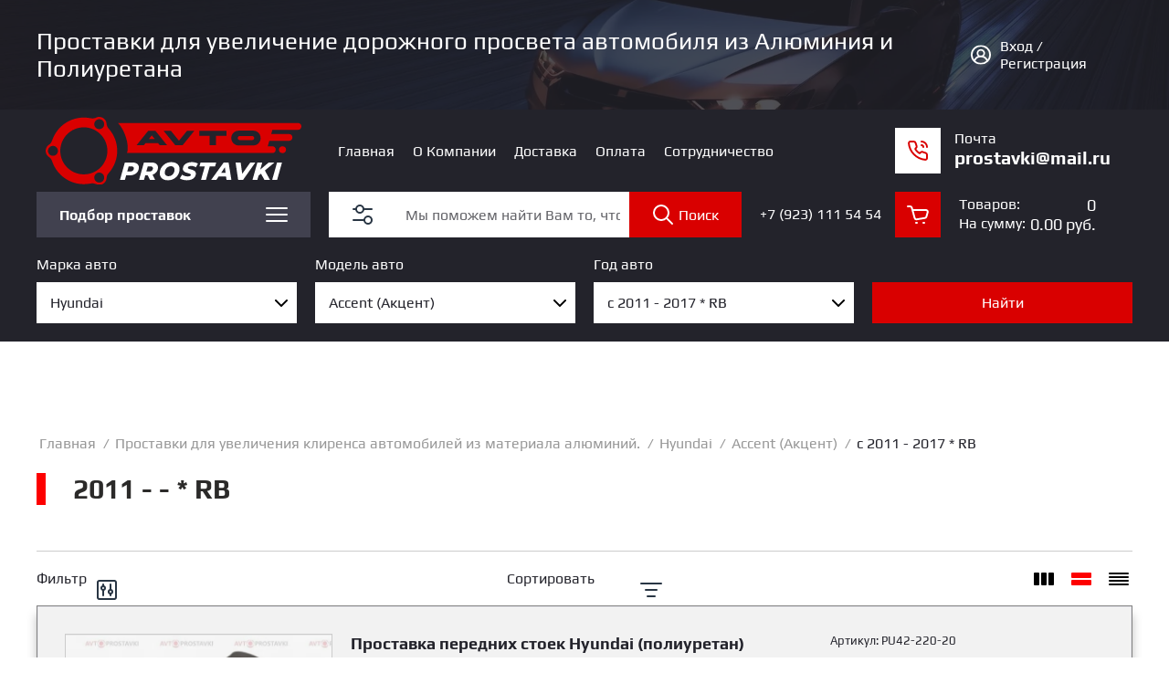

--- FILE ---
content_type: text/css
request_url: https://avto-prostavki.ru/t/images/mosaic/symbols/symbol-i1c0kydga_styles.css
body_size: 3208
content:

:root {
	--color-iwy2nxaz4: 0, 0, 0;
	--color-i9yfschre: 255, 255, 255;
	--color-iqjdfb3o2: 217, 0, 0;
	--color-ifeugdwv3: 255, 255, 255;
	--color-iu2cuez3q: 199, 199, 199;
	--color-iqb6mi82d: 199, 199, 199;
	--color-ijbcizo2z: 199, 199, 199;
	--color-ih7l0x48m: 199, 199, 199;
	--color-ita9eo5pk: 199, 199, 199;
	--color-isxhgg67s: 255, 255, 255;
	--color-iksr1zdge: 128, 128, 128;
	--color-iqe1yatzs: 128, 128, 128;
	--color-ignnqt9qa: 128, 128, 128;
	--color-i08mldcpl: 128, 128, 128;
	--color-ipjbzkeu2: 0, 0, 0;
	--color-i8cox8q7c: 0, 0, 0;
	--color-isa6x6aa5: 118, 118, 118;
	--color-itedagplu: 118, 118, 118;
	--color-i68fdaihf: 118, 118, 118;
	--color-i6vfofzrn: 118, 118, 118;
	--color-i3msoxvsi: 128, 128, 128;
	--color-iaoxjjn57: 128, 128, 128;
	--color-ihuykgsvj: 128, 128, 128;
	--color-i387jwaat: 128, 128, 128;
	--color-imzvq3g1y: 255, 255, 255;
	--color-iamu97hef: 128, 128, 128;
	--color-irxbqjsqq: 128, 128, 128;
	--color-ie09vp5i4: 128, 128, 128;
	--color-iaf0hydxt: 128, 128, 128;
	--color-i2p4w8cyn: 255, 0, 0;
	--color-ingv4yo0j: 0, 0, 255;
	--color-iozpjxiy6: 35, 35, 43;
	--color-ihuh0chax: 255, 255, 255;
}

.mosaic-popup--u-i1c0kydga { position: fixed; top: 0px; left: 0px; z-index: 11 }
.mosaic-popup__inner-bg--u-i6v0fon8n { position: fixed; top: 0px; right: 0px; left: 0px; bottom: 0px; background-color: rgba(var(--color-iwy2nxaz4), 0.5); display: none; justify-content: center; -webkit-box-align: start; -ms-flex-align: start; align-items: flex-start; opacity: 0; transition-behavior: normal; transition-duration: 500ms; transition-timing-function: ease; transition-delay: 0ms; transition-property: all; overflow-y: auto; padding-top: 20px; padding-bottom: 20px; padding-left: 10px; padding-right: 10px }
.mosaic-popup__inner-data--u-iokhseozx { position: relative; width: 300px; min-height: 300px; max-width: 100vw; background-color: rgba(var(--color-i9yfschre), 1); margin-top: auto; margin-right: auto; margin-bottom: auto; margin-left: auto; padding-left: 30px; padding-top: 60px; padding-right: 30px; padding-bottom: 30px }
.mosaic-popup__close--u-ifggpsfvx { cursor: pointer; position: absolute; right: 0px; top: 0px; min-width: 42px; min-height: 42px; text-align: center; background-color: rgba(var(--color-iqjdfb3o2), 1); z-index: 1; display: -webkit-box; display: -ms-flexbox; display: flex;  -webkit-box-align: center; -ms-flex-align: center; align-items: center; justify-content: center }
.svg_image--u-imrnrdhuy { position: relative; display: -webkit-inline-box; display: -ms-inline-flexbox; display: inline-flex; vertical-align: top; justify-content: center;  -webkit-box-align: center; -ms-flex-align: center; align-items: center; width: 24px; height: 24px; overflow-x: hidden; overflow-y: hidden }
.svg_image--u-imrnrdhuy .path-inqttgpjt { stroke: rgba(var(--color-ifeugdwv3), 1) }
.mosaic-shop2-search--u-ibkatm5mv { width: 100%; position: relative; display: block; margin-left: 0px; margin-right: 0px }
.mosaic-shop2-search--u-ibkatm5mv .mosaic-shop2-search__title { background-color: rgba(var(--color-iu2cuez3q), 0); margin-bottom: 10px }
.mosaic-shop2-search--u-ibkatm5mv .mosaic-shop2-search__body { border-top-width: 1px; border-right-width: 1px; border-bottom-width: 1px; border-left-width: 1px; border-top-style: none; border-right-style: none; border-bottom-style: none; border-left-style: none; border-top-color: rgba(var(--color-iqb6mi82d), 1); border-right-color: rgba(var(--color-ijbcizo2z), 1); border-bottom-color: rgba(var(--color-ih7l0x48m), 1); border-left-color: rgba(var(--color-ita9eo5pk), 1); background-color: rgba(var(--color-isxhgg67s), 1) }
.mosaic-shop2-search--u-ibkatm5mv .mosaic-shop2-search__row { padding-top: 6px; padding-bottom: 6px }
.mosaic-shop2-search--u-ibkatm5mv .mosaic-shop2-search__row-title { margin-bottom: 5px }
.mosaic-shop2-search--u-ibkatm5mv .mosaic-shop2-search__row-field { display: -webkit-box; display: -ms-flexbox; display: flex; justify-content: space-between }
.mosaic-shop2-search--u-ibkatm5mv .mosaic-shop2-search__from { width: 46%; display: -webkit-box; display: -ms-flexbox; display: flex;  -webkit-box-align: center; -ms-flex-align: center; align-items: center }
.mosaic-shop2-search--u-ibkatm5mv .mosaic-shop2-search__to { width: 46%; display: -webkit-box; display: -ms-flexbox; display: flex;  -webkit-box-align: center; -ms-flex-align: center; align-items: center }
.mosaic-shop2-search--u-ibkatm5mv .mosaic-shop2-search__interval-text { margin-right: 5px; display: none }
.mosaic-shop2-search--u-ibkatm5mv .mosaic-shop2-search__interval { width: 100%; position: relative; display: -webkit-box; display: -ms-flexbox; display: flex; height: 50px;  -webkit-box-align: center; -ms-flex-align: center; align-items: center; padding-left: 15px; padding-right: 15px; border-top-width: 1px; border-right-width: 1px; border-bottom-width: 1px; border-left-width: 1px; border-right-style: solid; border-top-style: solid; border-bottom-style: solid; border-left-style: solid }
.mosaic-shop2-search--u-ibkatm5mv .mosaic-shop2-search__input { width: 100%; position: relative; display: -webkit-box; display: -ms-flexbox; display: flex; height: 50px;  -webkit-box-align: center; -ms-flex-align: center; align-items: center; padding-left: 15px; padding-right: 15px; border-top-style: solid; border-right-style: solid; border-bottom-style: solid; border-left-style: solid; border-top-width: 1px; border-right-width: 1px; border-bottom-width: 1px; border-left-width: 1px }
.mosaic-shop2-search--u-ibkatm5mv .mosaic-shop2-search__select { width: 100%; position: relative; display: -webkit-box; display: -ms-flexbox; display: flex; height: 50px;  -webkit-box-align: center; -ms-flex-align: center; align-items: center; padding-left: 15px; padding-right: 15px }
.mosaic-shop2-search--u-ibkatm5mv .mosaic-shop2-search__label { display: -webkit-inline-box; display: -ms-inline-flexbox; display: inline-flex;  -webkit-box-align: center; -ms-flex-align: center; align-items: center; margin-top: 5px; margin-bottom: 5px; -webkit-box-orient: horizontal; -webkit-box-direction: normal; -ms-flex-direction: row; flex-direction: row }
.mosaic-shop2-search--u-ibkatm5mv .mosaic-shop2-search__colors { width: 100%; position: relative }
.mosaic-shop2-search--u-ibkatm5mv .mosaic-shop2-search__colors-arrow { width: 8px; height: 10px; flex-shrink: 0; background-image: url("data:image/svg+xml,%3Csvg xmlns='http://www.w3.org/2000/svg' version='1.1' viewBox='0 0 8 10'%3E%3Cpolygon points='4,10 8,0 0,0 '/%3E%3C/svg%3E") }
.mosaic-shop2-search--u-ibkatm5mv .mosaic-shop2-search__color-text { -webkit-box-flex: 1; -ms-flex-positive: 1; flex-grow: 1; flex-shrink: 1 }
.mosaic-shop2-search--u-ibkatm5mv .mosaic-shop2-search__color-active { width: 100%; position: relative; display: -webkit-box; display: -ms-flexbox; display: flex; height: 50px; margin-top: 10px;  -webkit-box-align: center; -ms-flex-align: center; align-items: center; padding-left: 15px; padding-right: 15px; border-top-style: solid; border-top-width: 1px; border-right-style: solid; border-right-width: 1px; border-bottom-style: solid; border-bottom-width: 1px; border-left-style: solid; border-left-width: 1px; border-top-color: rgba(var(--color-isa6x6aa5), 1); border-right-color: rgba(var(--color-itedagplu), 1); border-bottom-color: rgba(var(--color-i68fdaihf), 1); border-left-color: rgba(var(--color-i6vfofzrn), 1) }
.mosaic-shop2-search--u-ibkatm5mv .mosaic-shop2-search__colors-list { display: none; margin-top: 0px; margin-right: 0px; margin-bottom: 0px; margin-left: 0px; padding-top: 0px; padding-right: 0px; padding-bottom: 0px; padding-left: 0px; position: absolute; left: 0px; right: 0px; top: 100%; z-index: 1; list-style-type: none; border-top-width: 1px; border-right-width: 1px; border-bottom-width: 1px; border-left-width: 1px; border-top-style: solid; border-right-style: solid; border-bottom-style: solid; border-left-style: solid; border-top-color: rgba(var(--color-i3msoxvsi), 1); border-right-color: rgba(var(--color-iaoxjjn57), 1); border-bottom-color: rgba(var(--color-ihuykgsvj), 1); border-left-color: rgba(var(--color-i387jwaat), 1); background-color: rgba(var(--color-imzvq3g1y), 1) }
.mosaic-shop2-search--u-ibkatm5mv .mosaic-shop2-search__color-item { min-height: 28px; padding-top: 3px; padding-left: 3px; padding-right: 3px; padding-bottom: 3px; display: -webkit-box; display: -ms-flexbox; display: flex;  -webkit-box-align: center; -ms-flex-align: center; align-items: center; cursor: pointer }
.mosaic-shop2-search--u-ibkatm5mv .mosaic-shop2-search__color-icon { width: 22px; height: 22px; margin-right: 5px; flex-shrink: 0; border-top-width: 1px; border-right-width: 1px; border-bottom-width: 1px; border-left-width: 1px; border-top-style: solid; border-right-style: solid; border-bottom-style: solid; border-left-style: solid; border-top-color: rgba(var(--color-iamu97hef), 1); border-right-color: rgba(var(--color-irxbqjsqq), 1); border-bottom-color: rgba(var(--color-ie09vp5i4), 1); border-left-color: rgba(var(--color-iaf0hydxt), 1); position: relative; background-size: contain; overflow-x: hidden; overflow-y: hidden }
.mosaic-shop2-search--u-ibkatm5mv .mosaic-shop2-search__red { display: block; width: 100%; height: 100%; background-color: rgba(var(--color-i2p4w8cyn), 1) }
.mosaic-shop2-search--u-ibkatm5mv .mosaic-shop2-search__blue { display: block; width: 100%; height: 100%; background-color: rgba(var(--color-ingv4yo0j), 1) }
.mosaic-shop2-search--u-ibkatm5mv .mosaic-shop2-search__color-check { top: 3px; left: 3px; width: 15px; height: 15px; position: absolute; background-image: url("[data-uri]"); display: none }
.mosaic-shop2-search--u-ibkatm5mv .mosaic-shop2-search__button { display: -webkit-inline-box; display: -ms-inline-flexbox; display: inline-flex; cursor: pointer; vertical-align: top; padding-top: 5px; padding-right: 25px; padding-bottom: 5px; padding-left: 25px; line-height: normal; background-color: rgba(var(--color-iozpjxiy6), 1); color: rgba(var(--color-ihuh0chax), 1); border-bottom-width: 0px; border-left-width: 0px; border-right-width: 0px; border-top-width: 0px; border-top-style: none; border-right-style: none; border-bottom-style: none; border-left-style: none; position: relative; min-height: 50px;  -webkit-box-align: center; -ms-flex-align: center; align-items: center; margin-top: 20px; margin-left: 0px; margin-right: 0px; width: 100%; justify-content: center }
.mosaic-shop2-search--u-ibkatm5mv .mosaic-shop2-search__title-text { font-size: 24px; font-weight: 700 }
.mosaic-shop2-search--u-ibkatm5mv .mosaic-shop2-search__checkbox ~ .mosaic-shop2-search__checkbox-icon { display: none; width: 15px; height: 15px; flex-shrink: 0; border-top-left-radius: 2px; border-bottom-left-radius: 2px; border-bottom-right-radius: 2px; border-top-right-radius: 2px; border-top-width: 1px; border-right-width: 1px; border-bottom-width: 1px; border-left-width: 1px; border-top-style: solid; border-right-style: solid; border-bottom-style: solid; border-left-style: solid; border-top-color: rgba(var(--color-iksr1zdge), 1); border-right-color: rgba(var(--color-iqe1yatzs), 1); border-bottom-color: rgba(var(--color-ignnqt9qa), 1); border-left-color: rgba(var(--color-i08mldcpl), 1); background-color: rgba(var(--color-ipjbzkeu2), 0.2) }
.mosaic-shop2-search--u-ibkatm5mv .mosaic-shop2-search__checkbox ~ .mosaic-shop2-search__checkbox-value { margin-left: 5px }
.mosaic-shop2-search--u-ibkatm5mv .mosaic-shop2-search__checkbox ~ .mosaic-shop2-search__checkbox-icon:hover, .mosaic-shop2-search--u-ibkatm5mv .mosaic-shop2-search__checkbox ~ .mosaic-shop2-search__checkbox-icon.is-hover { background-image: url("[data-uri]"); background-position: center center; background-repeat: no-repeat }
.mosaic-shop2-search--u-ibkatm5mv .mosaic-shop2-search__checkbox:checked ~ .mosaic-shop2-search__checkbox-icon, .mosaic-shop2-search--u-ibkatm5mv .mosaic-shop2-search__checkbox.is-checked ~ .mosaic-shop2-search__checkbox-icon { background-color: rgba(var(--color-i8cox8q7c), 0.2); background-image: url("[data-uri]"); background-position: center center; background-repeat: no-repeat }
.mosaic-shop2-search--u-ibkatm5mv .mosaic-shop2-search__color-item.is-active .mosaic-shop2-search__color-check { display: block }

@media (max-width: 479px) {
	.mosaic-popup__inner-data--u-iokhseozx { padding-left: 20px; padding-right: 20px; padding-bottom: 20px }
}

--- FILE ---
content_type: text/css
request_url: https://avto-prostavki.ru/t/images/mosaic/symbols/symbol-iilxsvmti_styles.css
body_size: 2739
content:
@font-face { font-family: "Play"; font-weight: 400; font-style: normal; font-display: swap; src: url("/g/fonts/play/play-r.woff2") format("woff2"), url("/g/fonts/play/play-r.woff") format("woff");}
@font-face { font-family: "Play"; font-weight: 700; font-style: normal; font-display: swap; src: url("/g/fonts/play/play-b.woff2") format("woff2"), url("/g/fonts/play/play-b.woff") format("woff");}
:root {
	--color-ip4skyct4: 35, 35, 43;
	--color-ict6wbwz5: 0, 0, 0;
	--color-ik8egt00c: 65, 65, 79;
	--color-ir3f90qb3: 255, 255, 255;
	--color-i2yak1kd9: 255, 255, 255;
	--color-isatcg0nd: 0, 0, 0;
	--color-iuucvnijp: 255, 255, 255;
	--color-ivuaa8r6t: 217, 0, 0;
	--color-it5uy2x1y: 41, 54, 68;
	--color-i2uen4vnl: 255, 255, 255;
	--color-ig4iwdjo9: 255, 255, 255;
	--color-i3a9ulw3c: 255, 255, 255;
	--color-ihob3j1dw: 65, 65, 79;
	--color-iu1cbdly5: 233, 233, 233;
	--color-iojxoog6w: 255, 255, 255;
	--color-ig5c7d874: 255, 255, 255;
	--color-i6m4zvu1z: 233, 233, 233;
	--color-imv42d7md: 41, 54, 68;
	--color-iusybgf59: 255, 255, 255;
	--color-iirbhv9f3: 57, 57, 84;
	--color-igie2fuco: 57, 57, 84;
	--color-ibex6iehw: 35, 35, 43;
	--color-i2bwxsh8s: 255, 255, 255;
	--color-idhqamydw: 217, 0, 0;
	--color-iyuq47myw: 175, 3, 3;
	--color-ijrg4i6x6: 255, 255, 255;
}

.section--u-iilxsvmti { display: block; width: 100%; padding-left: 40px; padding-right: 40px; background-color: rgba(var(--color-ip4skyct4), 1); top: auto; z-index: 4; color: rgba(var(--color-ict6wbwz5), 1); cursor: auto; font-family: Play, sans-serif; font-size: 16px; font-style: normal; font-weight: 400; letter-spacing: normal; line-height: normal; overflow-wrap: break-word; text-align: left; text-indent: 0px; text-shadow: none; text-transform: none; position: relative }
.container--u-ismvi54wj { width: 100%; margin-top: 0px; margin-right: auto; margin-bottom: 0px; margin-left: auto; position: relative; padding-bottom: 20px; display: -webkit-box; display: -ms-flexbox; display: flex; justify-content: space-between;  -webkit-box-align: center; -ms-flex-align: center; align-items: center; max-width: 1400px }
.dropdown--u-i6ee4g4i6 { display: -webkit-box; display: -ms-flexbox; display: flex; -webkit-box-orient: vertical; -webkit-box-direction: normal; -ms-flex-direction: column; flex-direction: column; width: 300px; flex-shrink: 0 }
.dropdown__wrapper--u-icrvolpd8 { position: relative; display: -webkit-inline-box; display: -ms-inline-flexbox; display: inline-flex; justify-content: center;  -webkit-box-align: center; -ms-flex-align: center; align-items: center }
.dropdown__button--u-i0r1lh3v8 { position: relative; display: -webkit-inline-box; display: -ms-inline-flexbox; display: inline-flex; vertical-align: middle; margin-top: 0px; margin-right: 0px; margin-bottom: 0px; margin-left: 0px; padding-top: 15px; padding-right: 25px; padding-bottom: 15px; padding-left: 25px; border-top-width: 0px; border-right-width: 0px; border-bottom-width: 0px; border-left-width: 0px; border-top-style: initial; border-right-style: initial; border-bottom-style: initial; border-left-style: initial; border-top-color: initial; border-right-color: initial; border-bottom-color: initial; border-left-color: initial; line-height: normal; background-color: rgba(var(--color-ik8egt00c), 1); color: rgba(var(--color-ir3f90qb3), 1); cursor: pointer; outline-style: none;  -webkit-box-align: center; -ms-flex-align: center; align-items: center; flex-shrink: 0; height: 50px; width: 100%; transition-property: all; transition-duration: 300ms; transition-delay: 0ms; transition-timing-function: ease; transition-behavior: normal }
.dropdown__button--u-i0r1lh3v8:hover, .dropdown__button--u-i0r1lh3v8.is-hover { background-color: rgba(var(--color-igie2fuco), 1) }
.dropdown__content-wrapper--u-i18b78lrm { position: absolute; top: 100%; left: 0%; display: none; z-index: 1000; bottom: auto; right: auto }
.dropdown__content--u-i017mnaob { width: 300px; background-color: rgba(var(--color-i2yak1kd9), 1); height: 35vw; overflow-x: auto; overflow-y: auto; box-shadow: 0px 4px 13px 0px rgba(var(--color-isatcg0nd), 0.2) }
.svg_image--u-iy8gz0pum { margin-left: 10px; position: relative; display: -webkit-inline-box; display: -ms-inline-flexbox; display: inline-flex; vertical-align: top; justify-content: center;  -webkit-box-align: center; -ms-flex-align: center; align-items: center; height: 24px; width: 24px; overflow-x: hidden; overflow-y: hidden; flex-shrink: 0 }
.svg_image--u-iy8gz0pum svg { flex-shrink: 0; width: auto; height: auto }
.svg_image--u-iy8gz0pum .path-ivaj7rkne { stroke: rgba(var(--color-ig4iwdjo9), 1) }
.mosaic-shop2-cart-preview--u-iwoszoxkt { display: -webkit-box; display: -ms-flexbox; display: flex; flex-shrink: 0;  -webkit-box-align: center; -ms-flex-align: center; align-items: center }
.mosaic-shop2-cart-preview__link--u-i6k95soip { color: rgba(var(--color-iuucvnijp), 1); display: -webkit-box; display: -ms-flexbox; display: flex; text-decoration-line: unset;  -webkit-box-align: center; -ms-flex-align: center; align-items: center }
.mosaic-shop2-cart-preview__link--u-i6k95soip .mosaic-shop2-cart-preview__total { display: -webkit-box; display: -ms-flexbox; display: flex;  -webkit-box-align: center; -ms-flex-align: center; align-items: center; justify-content: space-between }
.mosaic-shop2-cart-preview__link--u-i6k95soip .mosaic-shop2-cart-preview__total-heading { font-size: 0.8em; margin-right: 5px }
.mosaic-shop2-cart-preview__link--u-i6k95soip .mosaic-shop2-cart-preview__total-count { font-size: 0.9em }
.mosaic-shop2-cart-preview__link--u-i6k95soip .mosaic-shop2-cart-preview__sum { display: -webkit-box; display: -ms-flexbox; display: flex;  -webkit-box-align: center; -ms-flex-align: center; align-items: center }
.mosaic-shop2-cart-preview__link--u-i6k95soip .mosaic-shop2-cart-preview__sum-heading { -webkit-box-flex: 1; -ms-flex-positive: 1; flex-grow: 1; font-size: 0.8em; margin-right: 5px }
.mosaic-shop2-cart-preview__link--u-i6k95soip .mosaic-shop2-cart-preview__sum-price { font-size: 0.9em }
.mosaic-shop2-cart-preview__link--u-i6k95soip .mosaic-shop2-cart-preview__sum-currency { font-size: 0.9em; margin-left: 5px }
.mosaic-shop2-cart-preview__link--u-i6k95soip .div--u-irp1gu6uo { display: -webkit-box; display: -ms-flexbox; display: flex;  -webkit-box-align: center; -ms-flex-align: center; align-items: center; justify-content: center; height: 50px; width: 50px; flex-shrink: 0; margin-right: 20px; background-color: rgba(var(--color-ivuaa8r6t), 1) }
.mosaic-shop2-cart-preview__link--u-i6k95soip .div--u-in3d6oy11 { font-size: 20px }
.mosaic-shop2-cart-preview__link--u-i6k95soip .svg_image--u-ismcnfeco .path-ibecagzip { stroke: rgba(var(--color-i2uen4vnl), 1) }
.div--u-irp1gu6uo { width: 100%; position: relative; display: block }
.div--u-in3d6oy11 { width: 100%; position: relative; display: block }
.svg_image--u-ismcnfeco { position: relative; display: -webkit-inline-box; display: -ms-inline-flexbox; display: inline-flex; vertical-align: top; justify-content: center;  -webkit-box-align: center; -ms-flex-align: center; align-items: center; height: 24px; width: 24px; overflow-x: hidden; overflow-y: hidden }
.svg_image--u-ismcnfeco > svg { flex-shrink: 0 }
.svg_image--u-ismcnfeco svg { width: 100%; height: 100% }
.svg_image--u-ismcnfeco .path-ibecagzip { stroke: rgba(var(--color-it5uy2x1y), 1) }
.div--u-ichbg4ohp { position: relative; display: -webkit-box; display: -ms-flexbox; display: flex; padding-right: 20px; padding-left: 20px; -webkit-box-orient: horizontal; -webkit-box-direction: normal; -ms-flex-direction: row; flex-direction: row; -webkit-box-flex: 1; -ms-flex-positive: 1; flex-grow: 1; flex-shrink: 1 }
.text--u-ikqq5muvq { font-weight: 700; width: 100%; text-align: left }
.link-universal--u-igx8b0g78 { position: relative; display: none; vertical-align: middle; margin-top: 0px; margin-right: 0px; margin-bottom: 0px; margin-left: 0px; padding-top: 15px; padding-right: 25px; padding-bottom: 15px; padding-left: 25px; border-top-width: 0px; border-right-width: 0px; border-bottom-width: 0px; border-left-width: 0px; border-top-style: initial; border-right-style: initial; border-bottom-style: initial; border-left-style: initial; border-top-color: initial; border-right-color: initial; border-bottom-color: initial; border-left-color: initial; line-height: normal; color: rgba(var(--color-i3a9ulw3c), 1); cursor: pointer; outline-style: none;  -webkit-box-align: center; -ms-flex-align: center; align-items: center; flex-shrink: 0; height: 50px; background-color: rgba(var(--color-ihob3j1dw), 1); transition-property: all; transition-duration: 300ms; transition-delay: 0ms; transition-timing-function: ease; transition-behavior: normal }
.link-universal--u-igx8b0g78:hover, .link-universal--u-igx8b0g78.is-hover { background-color: rgba(var(--color-iu1cbdly5), 1) }
.svg_image--u-if1hxqhvw { position: relative; display: -webkit-inline-box; display: -ms-inline-flexbox; display: inline-flex; vertical-align: top; justify-content: center;  -webkit-box-align: center; -ms-flex-align: center; align-items: center; height: 24px; width: 24px; overflow-x: hidden; overflow-y: hidden }
.svg_image--u-if1hxqhvw svg { flex-shrink: 0; width: 100%; height: 100% }
.svg_image--u-if1hxqhvw .path-il0vytqk8 { stroke: rgba(var(--color-iusybgf59), 1) }
.link-universal--u-i95n8mo4y { position: relative; display: -webkit-inline-box; display: -ms-inline-flexbox; display: inline-flex; vertical-align: middle; margin-top: 0px; margin-right: 0px; margin-bottom: 0px; margin-left: 0px; padding-top: 15px; padding-right: 25px; padding-bottom: 15px; padding-left: 25px; border-top-width: 0px; border-right-width: 0px; border-bottom-width: 0px; border-left-width: 0px; border-top-style: initial; border-right-style: initial; border-bottom-style: initial; border-left-style: initial; border-top-color: initial; border-right-color: initial; border-bottom-color: initial; border-left-color: initial; line-height: normal; color: rgba(var(--color-iojxoog6w), 1); cursor: pointer; outline-style: none;  -webkit-box-align: center; -ms-flex-align: center; align-items: center; flex-shrink: 0; height: 50px; background-color: rgba(var(--color-ig5c7d874), 1); transition-property: all; transition-duration: 300ms; transition-delay: 0ms; transition-timing-function: ease; transition-behavior: normal }
.link-universal--u-i95n8mo4y:hover, .link-universal--u-i95n8mo4y.is-hover { background-color: rgba(var(--color-i6m4zvu1z), 1) }
.svg_image--u-i9f8phrul { position: relative; display: -webkit-inline-box; display: -ms-inline-flexbox; display: inline-flex; vertical-align: top; justify-content: center;  -webkit-box-align: center; -ms-flex-align: center; align-items: center; height: 24px; width: 24px; overflow-x: hidden; overflow-y: hidden }
.svg_image--u-i9f8phrul svg { flex-shrink: 0; width: 100%; height: 100% }
.svg_image--u-i9f8phrul .path-i5jq6ho4s { stroke: rgba(var(--color-imv42d7md), 1) }
.mosaic-search--u-ihx78jpui { position: relative; display: -webkit-inline-box; display: -ms-inline-flexbox; display: inline-flex; margin-left: 0px; margin-right: 0px; width: 100% }
.mosaic-search__form--u-i9sipdi7y { display: -webkit-box; display: -ms-flexbox; display: flex; -webkit-box-flex: 1; -ms-flex-positive: 1; flex-grow: 1; position: relative }
.mosaic-search__label--u-ismb2m9f0 { display: inline-block; vertical-align: top; overflow-x: hidden; overflow-y: hidden; margin-left: 0px; margin-right: 0px; width: 100% }
.mosaic-search__input--u-ing15sc40 { width: 100%; height: 50px; padding-left: 10px; padding-right: 10px; margin-left: 0px; margin-right: 0px; border-top-width: 0px; border-right-width: 0px; border-bottom-width: 0px; border-left-width: 0px; color: rgba(var(--color-ibex6iehw), 1) }
.mosaic-search__button--u-icnhwzdd0 { position: relative; display: -webkit-inline-box; display: -ms-inline-flexbox; display: inline-flex; vertical-align: middle; margin-top: 0px; margin-right: 0px; margin-bottom: 0px; margin-left: 0px; padding-top: 15px; padding-right: 25px; padding-bottom: 15px; padding-left: 25px; border-top-width: 0px; border-right-width: 0px; border-bottom-width: 0px; border-left-width: 0px; border-top-style: initial; border-right-style: initial; border-bottom-style: initial; border-left-style: initial; border-top-color: initial; border-right-color: initial; border-bottom-color: initial; border-left-color: initial; line-height: normal; color: rgba(var(--color-i2bwxsh8s), 1); cursor: pointer; outline-style: none;  -webkit-box-align: center; -ms-flex-align: center; align-items: center; flex-shrink: 0; height: 50px; background-color: rgba(var(--color-idhqamydw), 1); transition-property: all; transition-duration: 300ms; transition-delay: 0ms; transition-timing-function: ease; transition-behavior: normal }
.mosaic-search__button--u-icnhwzdd0:hover, .mosaic-search__button--u-icnhwzdd0.is-hover { background-color: rgba(var(--color-iyuq47myw), 1) }
.mosaic-search__span--u-iwgjhptj1 { display: inline-block; margin-left: 5px }
.svg_image--u-i2h6ta376 { position: relative; display: -webkit-inline-box; display: -ms-inline-flexbox; display: inline-flex; vertical-align: top; justify-content: center;  -webkit-box-align: center; -ms-flex-align: center; align-items: center; height: 24px; width: 24px; overflow-x: hidden; overflow-y: hidden }
.svg_image--u-i2h6ta376 svg { flex-shrink: 0; width: 100%; height: 100% }
.svg_image--u-i2h6ta376 .path-iwp9b4eo7 { stroke: rgba(var(--color-ijrg4i6x6), 1) }
.mosaic-s3-include--u-igckvzwbo { display: inline-block }
.mosaic-s3-include--u-i0f2hv7b3 { display: inline-block }
.mosaic-s3-include--u-iu8z695ng { display: block }
.mosaic-s3-include--u-iunpcmxqu { display: block }

@media (max-width: 991px) {
	.text--u-ikqq5muvq { display: none }
	.dropdown--u-i6ee4g4i6 { width: auto; display: none }
	.svg_image--u-iy8gz0pum { margin-left: 0px }
	.container--u-ismvi54wj { flex-wrap: wrap; justify-content: flex-start; padding-top: 20px }
	.div--u-ichbg4ohp { -webkit-box-flex: 0; -ms-flex-positive: 0; flex-grow: 0; -ms-flex-order: 1000; -webkit-order: 1000; order: 1000; margin-left: 0px; margin-right: 0px; width: 100%; padding-left: 0px; padding-right: 0px; margin-top: 10px }
	.link-universal--u-igx8b0g78 { display: -webkit-box; display: -ms-flexbox; display: flex; justify-content: center }
	.link-universal--u-igx8b0g78:hover, .link-universal--u-igx8b0g78.is-hover { background-color: rgba(var(--color-iirbhv9f3), 1) }
}

@media (max-width: 767px) {
	.link-universal--u-igx8b0g78 { width: 50px; padding-left: 0px; padding-right: 0px }
	.link-universal--u-i95n8mo4y { width: 50px; padding-left: 0px; padding-right: 0px; justify-content: center }
	.section--u-iilxsvmti { padding-left: 10px; padding-right: 10px }
	.mosaic-search__span--u-iwgjhptj1 { display: none }
	.mosaic-search__button--u-icnhwzdd0 { width: 50px; padding-left: 0px; padding-right: 0px; justify-content: center }
}

@media (max-width: 479px) {
	.section--u-iilxsvmti { padding-left: 10px; padding-right: 10px }
	.mosaic-shop2-cart-preview--u-iwoszoxkt { margin-left: 0px; margin-right: 0px; width: 100% }
	.mosaic-shop2-cart-preview__link--u-i6k95soip { margin-left: 0px; margin-right: 0px; width: 100% }
	.mosaic-shop2-cart-preview__link--u-i6k95soip .div--u-in3d6oy11 { margin-left: 0px; margin-right: 0px; width: 100% }
	.container--u-ismvi54wj { padding-top: 20px }
	.link-universal--u-igx8b0g78 { width: 50px; padding-left: 0px; padding-right: 0px }
	.link-universal--u-i95n8mo4y { width: 50px; padding-left: 0px; padding-right: 0px; justify-content: center }
	.mosaic-search__span--u-iwgjhptj1 { display: none }
	.mosaic-search__button--u-icnhwzdd0 { width: 50px; padding-left: 0px; padding-right: 0px; justify-content: center }
}

--- FILE ---
content_type: text/css
request_url: https://avto-prostavki.ru/t/images/mosaic/symbols/symbol-i8vz54vqn_styles.css
body_size: 3303
content:
@font-face { font-family: "Play"; font-weight: 400; font-style: normal; font-display: swap; src: url("/g/fonts/play/play-r.woff2") format("woff2"), url("/g/fonts/play/play-r.woff") format("woff");}
@font-face { font-family: "Play"; font-weight: 700; font-style: normal; font-display: swap; src: url("/g/fonts/play/play-b.woff2") format("woff2"), url("/g/fonts/play/play-b.woff") format("woff");}
:root {
	--color-idn55rl08: 238, 238, 238;
	--color-i5bfr19lx: 255, 255, 255;
	--color-ip445d2vc: 0, 0, 0;
	--color-itm9q1v78: 238, 238, 238;
	--color-ittnb1inb: 35, 35, 43;
	--color-i4dzitzqh: 0, 0, 0;
	--color-iwfpt3fku: 217, 0, 0;
	--color-iyqyxb5f3: 43, 42, 41;
	--color-i61jt79ow: 43, 42, 41;
	--color-i78zxw7xj: 43, 42, 41;
	--color-i15eqjjhb: 43, 42, 41;
	--color-inawa5cvj: 41, 54, 68;
	--color-i4uegphzv: 255, 255, 255;
	--color-i7r31zkzp: 255, 255, 255;
	--color-i9anot415: 217, 0, 0;
	--color-iubditl48: 255, 255, 255;
	--color-i165ijfnf: 255, 255, 255;
	--color-iw0rpztuf: 95, 95, 95;
	--color-iu5ec8f6e: 255, 255, 255;
	--color-ipiu7sl54: 65, 65, 79;
	--color-ixzyh0apt: 65, 65, 79;
	--color-ibixbbp28: 255, 255, 255;
	--color-ia6hfvrfh: 255, 255, 255;
	--color-ibvs6d1jy: 255, 255, 255;
	--color-indllxqbg: 255, 255, 255;
	--color-i0f2wmqmg: 255, 255, 255;
	--color-ifaaknxyj: 35, 35, 43;
	--color-ihlevaif3: 35, 35, 43;
	--color-ikgx9y3rk: 41, 54, 68;
	--color-i9e1tb26s: 0, 0, 0;
	--color-im377yoh5: 209, 205, 205;
	--image-icb0gjab3: url("/d/arrow_down.svg");
	--color-i9q40ot84: 0, 0, 0;
	--color-i7zcdlebq: 65, 65, 79;
	--color-iq2db717d: 0, 0, 0;
	--color-iom2okclz: 255, 255, 255;
	--color-iq1r09zuo: 217, 0, 0;
	--color-i9uqwcs75: 255, 255, 255;
	--color-iuh4m68pi: 0, 0, 0;
	--image-iuaz4cj2e: url("/d/arrow_down.svg");
	--color-ivmn7khca: 217, 0, 0;
	--color-iw23cn4ne: 0, 0, 0;
	--color-i0sj56b3a: 209, 205, 205;
	--image-il2yi2xiq: url("/d/arrow_down.svg");
	--color-iw01hgmn0: 0, 0, 0;
	--color-i1jqbrflz: 65, 65, 79;
	--color-iuv6hvug3: 0, 0, 0;
	--color-ir8orww5g: 255, 255, 255;
	--color-i9fmbpakv: 217, 0, 0;
	--color-iujkkcghz: 255, 255, 255;
	--color-ig8e0su34: 0, 0, 0;
	--image-i8dgl61bz: url("/d/arrow_down.svg");
	--color-it9fr5qaw: 217, 0, 0;
}

.side-panel--u-i8vz54vqn { position: fixed; top: 0px; left: 0px; right: 0px; bottom: 0px; z-index: 10; pointer-events: none; display: none }
.side-panel__button-open--u-ia840keli { width: 29px; min-height: 29px; background-color: rgba(var(--color-idn55rl08), 1); cursor: pointer; -webkit-box-flex: 0; -ms-flex-positive: 0; flex-grow: 0; flex-shrink: 0; margin-left: auto; pointer-events: auto; display: -webkit-box; display: -ms-flexbox; display: flex;  -webkit-box-align: center; -ms-flex-align: center; align-items: center; justify-content: center }
.svg_image--u-iinqqo71f { position: relative; display: -webkit-inline-box; display: -ms-inline-flexbox; display: inline-flex; vertical-align: top; justify-content: center;  -webkit-box-align: center; -ms-flex-align: center; align-items: center; width: 20px; height: 20px; overflow-x: hidden; overflow-y: hidden }
.svg_image--u-iinqqo71f .path-il4xgt3r9 { stroke: rgba(var(--color-inawa5cvj), 1) }
.svg_image--u-i9j38oooj { position: relative; display: -webkit-inline-box; display: -ms-inline-flexbox; display: inline-flex; vertical-align: top; justify-content: center;  -webkit-box-align: center; -ms-flex-align: center; align-items: center; width: 20px; height: 20px; overflow-x: hidden; overflow-y: hidden }
.svg_image--u-i9j38oooj .path-i5g86o7xb { stroke: rgba(var(--color-ikgx9y3rk), 1) }
.side-panel__content--u-imwxrgddr { display: none; position: fixed; top: 0px; bottom: 0px; right: 0px; width: 265px; background-color: rgba(var(--color-i5bfr19lx), 1); box-shadow: 0px 0px 15px 0px rgba(var(--color-ip445d2vc), 0.5); transform: none; pointer-events: auto }
.side-panel__button-close--u-ipdrn70db { position: absolute; z-index: 1; right: 100%; top: 0px; font-size: 0px; width: 29px; min-height: 29px; background-color: rgba(var(--color-itm9q1v78), 1); cursor: pointer; display: -webkit-box; display: -ms-flexbox; display: flex;  -webkit-box-align: center; -ms-flex-align: center; align-items: center; justify-content: center }
.side-panel__content-inner--u-i4gpnr745 { overflow-y: auto; max-height: 100%; min-height: 100%; position: relative; z-index: 0; background-color: rgba(var(--color-ittnb1inb), 1); display: -webkit-box; display: -ms-flexbox; display: flex; -webkit-box-orient: vertical; -webkit-box-direction: normal; -ms-flex-direction: column; flex-direction: column }
.side-panel__mask--u-iy8iz4gcv { display: none; position: absolute; top: 0px; right: 0px; bottom: 0px; left: 0px; background-color: rgba(var(--color-i4dzitzqh), 0.5); transform: none; pointer-events: auto }
.div--u-ie8kzde0j { position: relative; display: -webkit-box; display: -ms-flexbox; display: flex;  -webkit-box-align: center; -ms-flex-align: center; align-items: center; justify-content: center; padding-top: 20px; padding-bottom: 20px; padding-left: 10px; padding-right: 10px; -ms-flex-order: 1000; -webkit-order: 1000; order: 1000; margin-top: auto }
.link-universal--u-ig0j06835 { display: -webkit-inline-box; display: -ms-inline-flexbox; display: inline-flex; cursor: pointer; text-decoration-line: none;  -webkit-box-align: center; -ms-flex-align: center; align-items: center; justify-content: center; background-color: rgba(var(--color-i7r31zkzp), 1); width: 50px; height: 50px; flex-shrink: 0 }
.svg_image--u-im3ccqot9 { position: relative; display: -webkit-inline-box; display: -ms-inline-flexbox; display: inline-flex; vertical-align: top; justify-content: center;  -webkit-box-align: center; -ms-flex-align: center; align-items: center; height: 24px; width: 24px; overflow-x: hidden; overflow-y: hidden }
.svg_image--u-im3ccqot9 > svg { flex-shrink: 0 }
.svg_image--u-im3ccqot9 svg { width: 100%; height: 100% }
.svg_image--u-im3ccqot9 .path-i4aq59xxo { stroke: rgba(var(--color-i9anot415), 1) }
.div--u-i803zz3af { position: relative; display: inline-block; margin-left: 15px; color: rgba(var(--color-iubditl48), 1) }
.text--u-ij9amn7ai { display: -webkit-inline-box; display: -ms-inline-flexbox; display: inline-flex; vertical-align: top; position: relative; font-family: Play, sans-serif }
.list__item--u-irnorkk20 { margin-bottom: 5px; margin-top: 0px }
.list--u-iym2bzi7a { display: block }
.link-universal--u-ibjttpc59 { display: -webkit-box; display: -ms-flexbox; display: flex; cursor: pointer; text-decoration-line: none; color: rgba(var(--color-i165ijfnf), 1) }
.text--u-ibdsnd5cc { display: block; font-weight: 700; font-size: 20px; font-family: Play, sans-serif }
.auth-widget--u-i4cocdzvu { display: block; vertical-align: top; font-family: Arial, Helvetica, sans-serif; line-height: normal; background-color: rgba(var(--color-iw0rpztuf), 1); color: rgba(var(--color-iu5ec8f6e), 1) }
.auth-widget__unauthorized--u-i1mv8i7cs { display: -webkit-box; display: -ms-flexbox; display: flex;  -webkit-box-align: center; -ms-flex-align: center; align-items: center; padding-top: 10px; padding-right: 15px; padding-bottom: 10px; padding-left: 15px; cursor: pointer; background-color: rgba(var(--color-ipiu7sl54), 1) }
.auth-widget__authorized--u-iekktoigq { display: -webkit-box; display: -ms-flexbox; display: flex;  -webkit-box-align: center; -ms-flex-align: center; align-items: center; padding-top: 10px; padding-right: 15px; padding-bottom: 10px; padding-left: 15px; cursor: pointer; background-color: rgba(var(--color-ixzyh0apt), 1) }
.auth-widget__user-name--u-izj6gttxt { font-family: Play, sans-serif; font-weight: 400 }
.auth-widget__settings--u-ij11ses05 { display: -webkit-inline-box; display: -ms-inline-flexbox; display: inline-flex; margin-left: 2px; margin-right: 2px; color: rgba(var(--color-ibixbbp28), 1) }
.auth-widget__orders--u-ipynz6hxu { display: -webkit-inline-box; display: -ms-inline-flexbox; display: inline-flex; margin-left: 2px; margin-right: 2px; color: rgba(var(--color-ia6hfvrfh), 1) }
.auth-widget__user-logout--u-i84qii7u9 { display: -webkit-inline-box; display: -ms-inline-flexbox; display: inline-flex; margin-left: 2px; margin-right: 2px; color: rgba(var(--color-ibvs6d1jy), 1) }
.svg_image--u-ixuok3rlc { position: relative; display: -webkit-inline-box; display: -ms-inline-flexbox; display: inline-flex; vertical-align: top; justify-content: center;  -webkit-box-align: center; -ms-flex-align: center; align-items: center; height: 24px; width: 24px; overflow-x: hidden; overflow-y: hidden; margin-right: 10px }
.svg_image--u-ixuok3rlc > svg { flex-shrink: 0 }
.svg_image--u-ixuok3rlc svg { width: 100%; height: 100% }
.svg_image--u-ixuok3rlc .path-ilrauayhc { stroke: rgba(var(--color-indllxqbg), 1) }
.auth-widget__unauthorized-text--u-itb6sushq { font-family: Play, sans-serif }
.svg_image--u-i8uyk22pg { position: relative; display: -webkit-inline-box; display: -ms-inline-flexbox; display: inline-flex; vertical-align: top; justify-content: center;  -webkit-box-align: center; -ms-flex-align: center; align-items: center; height: 24px; width: 24px; overflow-x: hidden; overflow-y: hidden; margin-right: 10px }
.svg_image--u-i8uyk22pg > svg { flex-shrink: 0 }
.svg_image--u-i8uyk22pg svg { width: 100%; height: 100% }
.svg_image--u-i8uyk22pg .path-ilrauayhc { stroke: rgba(var(--color-i0f2wmqmg), 1) }
.ver-menu--u-ioo193y5s { position: relative; width: 100%; display: block; margin-left: 0px; margin-right: 0px }
.ver-menu--u-ioo193y5s .ver-menu__list { padding-top: 0px; padding-right: 0px; padding-bottom: 0px; padding-left: 0px; margin-top: 0px; margin-right: 0px; margin-bottom: 0px; margin-left: 0px; list-style-type: none }
.ver-menu--u-ioo193y5s .ver-menu__link, .ver-menu--u-ioo193y5s .ver-menu__sub_link { display: -webkit-box; display: -ms-flexbox; display: flex;  -webkit-box-align: center; -ms-flex-align: center; align-items: center; justify-content: space-between; cursor: pointer; text-decoration-line: none; padding-top: 5px; padding-right: 10px; padding-bottom: 5px; padding-left: 10px; color: rgba(var(--color-i9e1tb26s), 1) }
.ver-menu--u-ioo193y5s .ver-menu__icon { background-color: rgba(var(--color-im377yoh5), 0); width: 24px; height: 24px; flex-shrink: 0; margin-left: 10px; background-image: var(--image-icb0gjab3); background-repeat: no-repeat; background-position: center center; background-size: auto; background-attachment: scroll }
.ver-menu--u-ioo193y5s .ver-menu__sub_icon { background-color: rgba(var(--color-i9q40ot84), 1); width: 25px; height: 25px; flex-shrink: 0; margin-left: 10px }
.ver-menu--u-ioo193y5s .ver-menu__sub_list { display: none; z-index: 10; list-style-type: none; background-color: rgba(var(--color-i7zcdlebq), 1); padding-top: 5px; padding-right: 0px; padding-bottom: 5px; padding-left: 0px; margin-top: 0px; margin-right: 0px; margin-bottom: 0px; margin-left: 0px }
.ver-menu--u-ioo193y5s .ver-menu__sub_item { vertical-align: top }
.ver-menu--u-ioo193y5s .ver-menu__sub_link { cursor: pointer; text-decoration-line: none; padding-top: 5px; padding-right: 10px; padding-bottom: 5px; padding-left: 10px; color: rgba(var(--color-iq2db717d), 1) }
.ver-menu--u-ioo193y5s .ver-menu__link { min-height: 50px; padding-left: 15px; padding-right: 10px; color: rgba(var(--color-iom2okclz), 1); transition-property: all; transition-duration: 300ms; transition-delay: 0ms; transition-timing-function: ease; transition-behavior: normal }
.ver-menu--u-ioo193y5s .ver-menu__link:hover, .ver-menu--u-ioo193y5s .ver-menu__link.is-hover { background-color: rgba(var(--color-iq1r09zuo), 1) }
.ver-menu--u-ioo193y5s .ver-menu__sub_list > .ver-menu__sub_item > .ver-menu__sub_link { min-height: 50px; padding-left: 15px; color: rgba(var(--color-i9uqwcs75), 1); transition-property: all; transition-duration: 300ms; transition-delay: 0ms; transition-timing-function: ease; transition-behavior: normal }
.ver-menu--u-ioo193y5s .ver-menu__sub_list > .ver-menu__sub_item > .ver-menu__sub_link > .ver-menu__sub_icon { width: 24px; height: 24px; background-color: rgba(var(--color-iuh4m68pi), 0); background-image: var(--image-iuaz4cj2e); background-repeat: no-repeat; background-position: center center; background-size: auto; background-attachment: scroll }
.ver-menu--u-ioo193y5s .ver-menu__sub_list .ver-menu__sub_list > .ver-menu__sub_item > .ver-menu__sub_link:hover, .ver-menu--u-ioo193y5s .ver-menu__sub_list .ver-menu__sub_list > .ver-menu__sub_item > .ver-menu__sub_link.is-hover { background-color: rgba(var(--color-ivmn7khca), 1); padding-left: 30px }
.ver-menu--u-ioo193y5s .ver-menu__sub_list .ver-menu__sub_list .ver-menu__sub_list > .ver-menu__sub_item > .ver-menu__sub_link { padding-left: 40px }
.ver-menu--u-iid3qwq8i { position: relative; width: 100%; display: block; margin-left: 0px; margin-right: 0px; -ms-flex-order: 2; -webkit-order: 2; order: 2 }
.ver-menu--u-iid3qwq8i .ver-menu__list { padding-top: 0px; padding-right: 0px; padding-bottom: 0px; padding-left: 0px; margin-top: 0px; margin-right: 0px; margin-bottom: 0px; margin-left: 0px; list-style-type: none }
.ver-menu--u-iid3qwq8i .ver-menu__link, .ver-menu--u-iid3qwq8i .ver-menu__sub_link { display: -webkit-box; display: -ms-flexbox; display: flex;  -webkit-box-align: center; -ms-flex-align: center; align-items: center; justify-content: space-between; cursor: pointer; text-decoration-line: none; padding-top: 5px; padding-right: 10px; padding-bottom: 5px; padding-left: 10px; color: rgba(var(--color-iw23cn4ne), 1) }
.ver-menu--u-iid3qwq8i .ver-menu__icon { background-color: rgba(var(--color-i0sj56b3a), 0); width: 24px; height: 24px; flex-shrink: 0; margin-left: 10px; background-image: var(--image-il2yi2xiq); background-repeat: no-repeat; background-position: center center; background-size: auto; background-attachment: scroll }
.ver-menu--u-iid3qwq8i .ver-menu__sub_icon { background-color: rgba(var(--color-iw01hgmn0), 1); width: 25px; height: 25px; flex-shrink: 0; margin-left: 10px }
.ver-menu--u-iid3qwq8i .ver-menu__sub_list { display: none; z-index: 10; list-style-type: none; background-color: rgba(var(--color-i1jqbrflz), 1); padding-top: 5px; padding-right: 0px; padding-bottom: 5px; padding-left: 0px; margin-top: 0px; margin-right: 0px; margin-bottom: 0px; margin-left: 0px }
.ver-menu--u-iid3qwq8i .ver-menu__sub_item { vertical-align: top }
.ver-menu--u-iid3qwq8i .ver-menu__sub_link { cursor: pointer; text-decoration-line: none; padding-top: 5px; padding-right: 10px; padding-bottom: 5px; padding-left: 10px; color: rgba(var(--color-iuv6hvug3), 1) }
.ver-menu--u-iid3qwq8i .ver-menu__link { min-height: 50px; padding-left: 15px; padding-right: 10px; color: rgba(var(--color-ir8orww5g), 1); transition-property: all; transition-duration: 300ms; transition-delay: 0ms; transition-timing-function: ease; transition-behavior: normal }
.ver-menu--u-iid3qwq8i .ver-menu__link:hover, .ver-menu--u-iid3qwq8i .ver-menu__link.is-hover { background-color: rgba(var(--color-i9fmbpakv), 1) }
.ver-menu--u-iid3qwq8i .ver-menu__sub_list > .ver-menu__sub_item > .ver-menu__sub_link { min-height: 50px; padding-left: 15px; color: rgba(var(--color-iujkkcghz), 1); transition-property: all; transition-duration: 300ms; transition-delay: 0ms; transition-timing-function: ease; transition-behavior: normal }
.ver-menu--u-iid3qwq8i .ver-menu__sub_list > .ver-menu__sub_item > .ver-menu__sub_link > .ver-menu__sub_icon { width: 24px; height: 24px; background-color: rgba(var(--color-ig8e0su34), 0); background-image: var(--image-i8dgl61bz); background-repeat: no-repeat; background-position: center center; background-size: auto; background-attachment: scroll }
.ver-menu--u-iid3qwq8i .ver-menu__sub_list .ver-menu__sub_list > .ver-menu__sub_item > .ver-menu__sub_link:hover, .ver-menu--u-iid3qwq8i .ver-menu__sub_list .ver-menu__sub_list > .ver-menu__sub_item > .ver-menu__sub_link.is-hover { background-color: rgba(var(--color-it9fr5qaw), 1); padding-left: 30px }
.ver-menu--u-iid3qwq8i .ver-menu__sub_list .ver-menu__sub_list .ver-menu__sub_list > .ver-menu__sub_item > .ver-menu__sub_link { padding-left: 40px }

@media (max-width: 991px) {
	.side-panel--u-i8vz54vqn { display: block }
	.side-panel__button-open--u-ia840keli { width: 40px; min-height: 40px; background-color: rgba(var(--color-iwfpt3fku), 1); border-top-style: solid; border-top-width: 2px; border-right-style: solid; border-right-width: 2px; border-bottom-style: solid; border-bottom-width: 2px; border-left-style: solid; border-left-width: 2px; border-top-color: rgba(var(--color-iyqyxb5f3), 1); border-right-color: rgba(var(--color-i61jt79ow), 1); border-bottom-color: rgba(var(--color-i78zxw7xj), 1); border-left-color: rgba(var(--color-i15eqjjhb), 1); margin-top: 10px; margin-right: 10px }
	.svg_image--u-iinqqo71f { width: 24px; height: 24px }
	.svg_image--u-iinqqo71f .path-il4xgt3r9 { stroke: rgba(var(--color-i4uegphzv), 1) }
	.side-panel__content-inner--u-i4gpnr745 { background-color: rgba(var(--color-ifaaknxyj), 1); display: -webkit-box; display: -ms-flexbox; display: flex; -webkit-box-orient: vertical; -webkit-box-direction: normal; -ms-flex-direction: column; flex-direction: column }
	.div--u-ie8kzde0j { justify-content: center; -ms-flex-order: 1000; -webkit-order: 1000; order: 1000; margin-top: auto; background-color: rgba(var(--color-ihlevaif3), 1); bottom: 0px; position: sticky }
	.auth-widget--u-i4cocdzvu { -ms-flex-order: -1; -webkit-order: -1; order: -1 }
	.svg_image--u-i9j38oooj { width: 20px; height: 20px }
	.side-panel__button-close--u-ipdrn70db { width: 40px; min-height: 44px; margin-top: 0px }
}

@media (max-width: 767px) {
	.side-panel--u-i8vz54vqn { display: block }
}

@media (max-width: 479px) {
	.side-panel--u-i8vz54vqn { display: block }
}

--- FILE ---
content_type: text/javascript
request_url: https://counter.megagroup.ru/8b382ca41418bf2cada326b3044ca80e.js?r=&s=1280*720*24&u=https%3A%2F%2Favto-prostavki.ru%2Fprostavki-dlya-uvelicheniya-klirensa%2Ffolder%2F2011-rb&t=2011%20-%20-%20*%20RB&fv=0,0&en=1&rld=0&fr=0&callback=_sntnl1769833634361&1769833634361
body_size: 96
content:
//:1
_sntnl1769833634361({date:"Sat, 31 Jan 2026 04:27:14 GMT", res:"1"})

--- FILE ---
content_type: application/javascript
request_url: https://avto-prostavki.ru/t/v1213/images/js/site_addons.js
body_size: 7881
content:
(function($) {
'use strict';

/**
* staff_id: 1276
* 
**/
/*фильтр без перезагрузки*/
//$(function(){
	$(window).load(function(){
	
		var interval = 1000,
			wrap = $('.shop2-filter'),
			$doc = $(document),
			click = 'click',
			isMobile = /Android|webOS|iPhone|iPad|iPod|BlackBerry|IEMobile|Opera Mini/i.test(navigator.userAgent),
			iid;
		
		function filterGo() {
		    var str = '',
		        loc = '',
		        $wait = $('.shop2-filter,.ajax-load-wrap').addClass('wait');
		
		    if (shop2.filter.str) {
		        str += (shop2.filter.str.charAt(0) == '?') ? '' : '?';
		        str += shop2.filter.str;
		    }
		
		    loc += document.location.pathname.replace(/\/p\/\d*/g, '') + str.replace(' ', '%20') + document.location.hash;
		
		    console.log(loc);
		
		    $wait.append('<span class="wait-loader"/>').addClass('wait');
		
		    $('.ajax-load-wrap').load(loc + ' .ajax-load', function (response, status, xhr) {
		        if (status == "error") {
		            var msg = "Извините, произошла ошибка: ";
		            alert(msg + xhr.status + " " + xhr.statusText);
		        }
		
		        //shop2.queue.hs();
		        //shop2.queue.heights();
		        shop2.queue.sort();
		        
		        var isMobile = /Android|webOS|iPhone|iPad|iPod|BlackBerry|IEMobile|Opera Mini/i.test(navigator.userAgent) || /[\?&]panel_fake_mobile=1(&|$)/.test(document.location.search),
			        isApple = /iPod|iPad|iPhone/i.test(navigator.userAgent),
			        clickStart = (/Android|webOS|iPhone|iPad|iPod|BlackBerry|IEMobile|Opera Mini/i.test(navigator.userAgent)) ? 'touchstart' : 'click.respons',
			        $siteHeader = $('.site-header'),
			        $siteWraper = $('.site-wrapper');
		        //----Paginattion
	    
			    (function(){
			        var str = document.location.href;
			        var docOrigin = document.location.origin;
			        var docPathname = document.location.pathname;
			        var docSearch = document.location.search;
			        var inVal = null;
			        var maxInpValue = parseInt($('.shop2-pagelist li.active-select input').attr('max'));
			        var minInpValue = parseInt($('.shop2-pagelist li.active-select input').attr('min'));
			        
			        
			        $('.shop2-pagelist li.active-select input').on('keyup change', function() {
			            $(this).addClass('active');
			        });
			        
			        $('.shop2-pagelist li.active-select form').submit(function() {
			
			            inVal = Number($(this).find('input').val().replace(/.*?(-?\d+).*/, '$1') - 1);
			            inValTwo = $(this).find('input').val().replace(/.*?(-?\d+).*/, '$1');
			
			            if (inValTwo > maxInpValue) {
			                inVal = maxInpValue - 1;
			            }
			            if (inValTwo < minInpValue) {
			                inVal = minInpValue - 1;
			            }
			            
			            if (shop2.mode == 'search') {
			                if(str.match(/p\=\d+/)) {
			                    document.location.href = str.replace(/search\?p=\d+/,'search?p=' + inVal);
			                } else {
			                    document.location.href = str.replace('search?','search?p=' + inVal + '&');
			                }
			            }
			            
			            if (shop2.mode == 'folder') {
			                if(str.match(/p\/\d+/)) {
			                    document.location.href = str.replace(/p\/\d+/, 'p' + '/' + inVal);
			                } else {
			                    document.location.href = docPathname.replace(/\/?$/, '/p/' + inVal);
			                }
			            }
			
			            return false;
			        });
			    })();
			    
			    //---Sorting 
			    var $sortingBtn = $('.shop-sorting-panel .sorting-wrap .sort-title'),
			        sortingParamLink = $('.shop-sorting-panel .sorting-wrap .sort-param.active');
			
			    $sortingBtn.on('click', function(event) {
			        event.preventDefault();
			        if (!$(this).closest('.sorting-wrap').hasClass('opened') && window.matchMedia('(max-width:939px)').matches) {
			            $('div').not(this).removeClass('opened');
			        }
			        $('.sorting-wrap').toggleClass('opened');
			    });
			    
			    shop2_gr.methods.grLazyLoad();
			
			    function sortingTitle() {
			        var paramClone = sortingParamLink.first().clone().addClass('clone');
			
			        $sortingBtn.html(paramClone);
			
			        $('.shop2-panel-sorting .sorting-wrap .sort-param.clone').on(clickStart, function(event) {
			            event.preventDefault();
			        });
			    }
			    if (sortingParamLink.hasClass('active')){
			        sortingTitle();
			    }
				        
		        //-----View-btn
			    $('.view-shop a').on('click', function(e) {
			    	var $productList 	= $('.product-list'),
						$productItems 	= $('.shop2-product-item'),
						$title 			= $('.view-title'),
						$this = $(this),
						value = $this.data('value');
		
					$this
						.addClass('active-view')
						.siblings()
						.removeClass('active-view');
						
					$this.parent().removeClass('open');
			
					$productItems
						.removeClass($productItems.attr('class').replace( /[a-zA-Z0-9_-]+(?=\s)/, "" ))
						.addClass(value);
			
					$productList
						.removeClass($productList.attr('class').replace( /[a-zA-Z0-9_-]+(?=\s)/, "" ))
						.addClass(value);
			
					createCookie('views', value, 7);
			
					$productItems.find('.shop2-product-options').removeAttr('style');
					$productItems.find('.switchOn').removeClass('switchOn');
			
					$.fn.matchHeight._update();
					
					shop2_gr.methods.amountInList();
			
					e.preventDefault();
				});
				
			    /*Views-shop-btn*/
			    var viewBtnMobileFlag = 1;
			    function viewBtnMobile() {
			        if (window.matchMedia('(max-width:647px)').matches && (viewBtnMobileFlag == 1 || viewBtnMobileFlag == 3)) {
			            var $viewBtnActive = $('.shop-sorting-panel .view-shop2 a.active-view');
			
			            $('.shop-sorting-panel .view-shop2 a').on(clickStart, function(event) {
			                event.preventDefault();
			                if (!$(this).closest('.view-shop2').hasClass('opened')) {
			                    $('div').not(this).removeClass('opened');
			                }
			                $('.view-shop2').addClass('opened');
			            });
			            $viewBtnActive.prependTo('.shop-sorting-panel .view-shop2');
			
			            $(document).on(clickStart, function(event) {
			                if ($(event.target).closest('.view-shop').length) return;
			                $('.view-shop2').removeClass('opened');
			
			                $viewBtnActive = $('.shop-sorting-panel .view-shop2 a.active-view');
			                $viewBtnActive.prependTo('.shop-sorting-panel .view-shop2');
			            });
			            viewBtnMobileFlag = 2;
			        } else if (window.matchMedia('(min-width:648px)').matches && (viewBtnMobileFlag == 1 || viewBtnMobileFlag == 2)) {
			            $('.view-shop2 .thumbs').appendTo('.view-shop2');
			            $('.view-shop2 .simple').appendTo('.view-shop2');
			            $('.view-shop2 .pricelist').appendTo('.view-shop2');
			            viewBtnMobileFlag = 3;
			        }
			    }
			    function viewLots() {
			        var $mainBlock = $lotsWrap.closest('.shop-main-block-wr ').length;
			
			        if ($mainBlock) {
			            thumbsLots();
			        } else {
			            if (readCookie('thumbs') || $mainBlock == 1) {
			                thumbsLots();
			            } else if (readCookie('simple') && !$mainBlock == 1) {
			                simpleLots();
			            } else if (readCookie('price') && !$mainBlock == 1) {
			                priceLots();
			            } else if ($('.product-list').hasClass('product-list-thumbs')) {
			                var temp = 1;
			                $('.product-list-thumbs .product-image img').bindImageLoad(function(){
			                    temp++;
			                    if(temp == $('.product-list-thumbs .product-image img').length) {
			                        var heights = [],
			                            maxHeight;
			                            
			                        $('.product-list-thumbs .product-image').css('height', 'auto');
			
			                        $('.product-list-thumbs .product-image').each(function(){
			                            heights.push($(this).height());
			                        });
			                        maxHeight = Math.max.apply(null, heights);
			                        
			                        $('.product-list-thumbs .product-image').each(function(){                       
			                            $(this).css('height', maxHeight);
			                        });
			                    }
			                });
			            }
			        }
			    }
			
			    //Views-shop-btn
			    var viewBtnMobileFlag = 1;
			    function viewBtnMobile() {
			        if (window.matchMedia('(max-width:670px)').matches && (viewBtnMobileFlag == 1 || viewBtnMobileFlag == 3)) {
			            var $viewBtnActive = $('.shop-sorting-panel .view-shop2 a.active-view');
			
			            $('.shop-sorting-panel .view-shop2 a').on(clickStart, function(event) {
			                event.preventDefault();
			                if (!$(this).closest('.view-shop2').hasClass('opened')) {
			                    $('div').not(this).removeClass('opened');
			                }
			                $('.view-shop2').addClass('opened');
			            });
			            $viewBtnActive.prependTo('.shop-sorting-panel .view-shop2');
			
			            $(document).on(clickStart, function(event) {
			                if ($(event.target).closest('.view-shop').length) return;
			                $('.view-shop2').removeClass('opened');
			
			                $viewBtnActive = $('.shop-sorting-panel .view-shop2 a.active-view');
			                $viewBtnActive.prependTo('.shop-sorting-panel .view-shop2');
			            });
			            viewBtnMobileFlag = 2;
			        } else if (window.matchMedia('(min-width:671px)').matches && (viewBtnMobileFlag == 1 || viewBtnMobileFlag == 2)) {
			            $('.view-shop2 .thumbs').appendTo('.view-shop2');
			            $('.view-shop2 .simple').appendTo('.view-shop2');
			            $('.view-shop2 .pricelist').appendTo('.view-shop2');
			            viewBtnMobileFlag = 3;
			        }
			    }
			    $(document).on('click', '.shop2-hide-options-btn', function(event) {
			        event.preventDefault();
			        
			        $(this).toggleClass('active').closest('.product-info-wr').find('.product-option-wr').toggleClass('opened');
			    });
				        
		        $wait.removeClass('wait');
		
		        history.pushState(null, null, loc);
		    });
		
		    return false;
		}
		
		function filter($this) {
			
		    var name = $this.attr('name'),
		        value = $this.val();
		
		    shop2.filter.remove(name);
		    if ((!$this.is('input[type=checkbox]') && value != "") || $this.is(':checked')) shop2.filter.add(name, value);
		    
		    	$.s3throttle('filterGo', filterGo, interval);
		    
		}
		
		$('.shop2-filter').on('click', '.shop2-color-ext-caption', function () {
		    var allow = true;
		
		    $(document).on('click', function (e) {
		        var target = $(e.target);
		        var wrap = target.closest('#shop2-color-ext-popup');
		
		        if (!wrap.get(0) || e.target == $('#shop2-color-ext-close').get(0)) {
		            if (allow) $.s3throttle('filterGo', filterGo, interval);
		            allow = false;
		        }
		    });
		});
		
		
		$(document).on('click', '.shop2-color-ext-list li', function() {
			$.s3throttle('filterGo', filterGo, interval);
		});
		
		
		wrap.find('input:text').on('keyup', function (e) {
		    filter($(this));
		    e.preventDefault();
		});
		
		wrap.find('.param-val').on('click', function (e) {
		    filter($(this));
		    e.preventDefault();
		});
		
		wrap.find('.select-sort').on('change', function (e) {
		    filter($(this));
		    e.preventDefault();
		});
		
		wrap.find('select').on('change', function (e) {
		    filter($(this));
		    e.preventDefault();
		});
		
		wrap.find('.input_range_slider').on('slide', function(e){
			//filter($(this));
			$.s3throttle('filterGo', filterGo, interval);
			e.preventDefault();
		});
		
	});

})(jQuery);


$(function(){
	$('.empty-val').each(function(){
		$(this).parent().hide()
	});
	
	$('.shop2-filter__body').each(function(){
		let paramItem = $(this).find('.param-val').length,
			disabledParam = $(this).find('.empty-val').length;
				
		$(this).find('.param-val').each(function(){
			let $this = $(this);
			if($this.hasClass('empty-val')) {
				$this.parent().addClass('hide')
				$this.parent().removeClass('show')
				
			} else {
				$this.parent().removeClass('hide')
				$this.parent().addClass('show')
			}
		})
		
		if(paramItem == disabledParam || $(this).find('.shop2-filter__checkbox:not(".hide")').length < 6) {
			$(this).find('.show_more_fields').hide()
		} else {
			$(this).find('.show_more_fields').show()
		}
		
		$(this).find('.param-val:not(".empty-val")').parent().slice(6).removeClass('show')
	});
	
	shop2.on('afterGetSearchMatches', function(){
		$('.shop2-filter__body').each(function(){
			let paramItem = $(this).find('.param-val').length,
				disabledParam = $(this).find('.empty-val').length;
				
			$(this).find('.param-val').each(function(){
				let $this = $(this);
				if($this.hasClass('empty-val')) {
					$this.parent().addClass('hide')
					$this.parent().removeClass('show')
					
				} else {
					$this.parent().removeClass('hide')
					$this.parent().addClass('show')
				}
			})
			
			if(paramItem == disabledParam || $(this).find('.shop2-filter__checkbox:not(".hide")').length < 6) {
				$(this).find('.show_more_fields').hide()
			} else {
				$(this).find('.show_more_fields').show()
			}
			
			$(this).find('.param-val:not(".empty-val")').parent().slice(6).removeClass('show')
		})
	});
})



$(function (){
	function resizeController() {
		var $win = $(window),
			winWidth = window.innerWidth,
			range = [],
			func = [],
			toggleState = [undefined, undefined];

    if (!!arguments.length) {
      for (var i = 0; i <= arguments.length-1; i++) {
        
        if ($.isArray(arguments[i])) {
          range = arguments[i];
        } else if ($.isNumeric(arguments[i])) {
          range.push(arguments[i]);
        } else if ($.isFunction(arguments[i])) {
          func.push(arguments[i]);
        } 
      };
    }

    $win.resize(function(event) {
      winWidth = window.innerWidth;
      
      if (range.length > 1) {
        if (winWidth >= range[0] && winWidth <= range[range.length-1] && typeof toggleState[0] === "undefined") {
          func[0]();
          toggleState[0] = true;
          toggleState[1] = undefined;                        
        } else if ((winWidth < range[0] || winWidth > range[range.length-1]) && typeof toggleState[1] === "undefined") {            
          toggleState[0] = undefined;
          toggleState[1] = true;

          if ($.isFunction(func[1])) {
            func[1]();
          }
        }
      } else if (range.length == 1) {
        if (winWidth <= range[0] && typeof toggleState[0] === "undefined") {
          func[0]();
          toggleState[0] = true;
          toggleState[1] = undefined;
        } else if (winWidth > range[0] && typeof toggleState[1] === "undefined") {
          toggleState[0] = undefined;
          toggleState[1] = true;

          if ($.isFunction(func[1])) {
            func[1]();
          }
        }
      }
    }).trigger('resize');
  };
  resizeController([0, 960], function() {
  	$('.filter-block .shop-filter').appendTo('.shop2-panel-sorting');
  });
  resizeController([961, Infinity], function() {
  	$('.widget-9').on('click', function(){
  		$('.widget-18').slideToggle(400);
  	});
  	$('.shop2-panel-sorting .shop-filter').appendTo('.filter-block');
  });
  
  $.ajaxSetup({
	complete: function(){
		$('.product-list table.shop2-product-options td select').styler({selectPlaceholder: 'Р’СЃРµ'});
		//$('.product-list.product-list-thumbs.main-wr table.shop2-product-options td select').styler({selectPlaceholder: 'Р’СЃРµ'});
		//$('.product-list.product-list-thumbs.main-wr').slick('unslick');
		//slickIniter();
	}
	});
  
	$(document).on('click', '.shop2-product-btn2', function(e) {

	var $this = $(this),
		$form = $this.closest('form'),
		form = $form.get(0),
		adds = $form.find('.additional-cart-params'),
		len = adds.length,
		i, el,
		a4 = form.amount.value,
		kind_id = form.kind_id.value;

	e.preventDefault();

	if (len) {
		a4 = {
			amount: a4
		};

		for (i = 0; i < len; i += 1) {
			el = adds[i];
			if (el.value) {
				a4[el.name] = el.value;
			}
		}
	}

	shop2.cart.add(kind_id, a4, function(d) {
	
			$('#shop2-cart-preview').replaceWith(d.data);
	
			if (d.errstr) {
	            shop2.msg(d.errstr, $this);
	          } else {
	            var $text = window._s3Lang.JS_SHOP2_ADD_CART_WITH_LINK;
	            // window._s3Lang.JS_ADDED - Добавлено
	            shop2.msg($text.replace('%s', shop2.uri + '/cart'), $this);
	          }
	
			if (d.panel) {
				$('#shop2-panel').replaceWith(d.panel);
			}
		});
	
	});
	
	
	$('.blocklist-49 .item-outer').each(function(){
		var $blocks = $(this).find('.price, .more');
		$blocks.wrapAll('<div class="bottom"></div>')
	});
	$('.blocklist-67 .item-outer').each(function(){
		var $blocks = $(this).find('.price, .more');
		$blocks.wrapAll('<div class="bottom"></div>')
	});
  	
  	function slickIniter (){
  		$('.product-list.product-list-thumbs.main-wr').slick({
			//speed: 350,
			slidesToShow: 4,
			centerMode: false,
			slidesToScroll: 4,
			infinite: true,
			centerMode: false,
			autoplay: false,
			responsive: [
				{
					breakpoint: 1025,
					settings: {
						slidesToShow: 3,
        				slidesToScroll: 3
					}
				},
				{
					breakpoint: 641,
					settings: {
						slidesToShow: 2,
        				slidesToScroll: 2
					}
				},
				{
					breakpoint: 481,
					settings: {
						slidesToShow: 1,
        				slidesToScroll: 1
					}
				}
			]
	  	});
	  	//$('.product-list.product-list-thumbs.main-wr .product-thumb-item').matchHeight();
  	};
  	
  	/*slickIniter();*/
  	
  	$('.product-l-side .product-image-slick').lightGallery({
	 	selector: 'a'
	 });
  	
});
$(window).on('load', function(){
	$('.r-tabs-accordion-title:first-child').addClass('r-tabs-state-active');
	if($('.view.r-tabs-panel').hasClass('r-tabs-state-default')){
		$('.view.r-tabs-panel').removeClass('r-tabs-state-default');
		$('.view.r-tabs-panel').addClass('r-tabs-state-active').show();
	}
	
	$('.shop2-product-options select').styler();
});

$(function(){
		
	$(document).on('click', '.form-btn', function(){
		var productName = $(this).parents('form').find('.pr-name').val(),
			productLink = $(this).parents('form').find('.pr-link').val();
		
		$('.product_name').val(productName);
		$('.product_link').val(productLink);
		
		$('.sample-popup').addClass('opened');
	});
	
	$('.sample-close').on('click', function(){
		$('.sample-popup').removeClass('opened');
	});
	
	$(document).click(function(event) {
		if ($(event.target).closest(".form-btn").length || $(event.target).closest(".sample-popup-in").length) return;
		$('.sample-popup').removeClass('opened');
		event.stopPropagation();
	});
    
    $('html').on('keyup', function(event) {
        if (event.keyCode == 27) {
            $('.sample-popup').removeClass('opened');
        }
    });
	
	$('.block_filter select#marka').styler({
        selectPlaceholder: 'Выберите марку авто'
    });
    
    $('.block_filter select#model').styler({
        selectPlaceholder: 'Выберите модель авто'
    });
    
    $('.block_filter select#years').styler({
        selectPlaceholder: 'Выберите год авто'
    });
    $('.block_filter select#materials').styler({
        selectPlaceholder: 'Выберите материал'
    });
	    
	
	$('#marka').change(function () {
		$('#model').html(models($(this).val()));
		$('#years').html('<option>Выберите год авто</option>');
		$('.select-container select').removeAttr('name');
		$(this).attr('name', 's[folder_id]');
		setTimeout(function() {
	    	$('select').attr('disabled', false).trigger('refresh');
	    }, 1)
	});
	$('#model').change(function () {
		$('#years').html(years($(this).val()));
		var val = parseFloat($(this).val());
		if (val > 0) {
			$('.select-container select').removeAttr('name');
			$(this).attr('name', 's[folder_id]');
		}else {
			$('.select-container select').removeAttr('name');
			$(this).parent().prev().find('select').attr('name', 's[folder_id]');
		}
		setTimeout(function() {
	    	$('select').attr('disabled', false).trigger('refresh');
	    }, 1)
	});
	$('#years').change(function () {
		var val = parseFloat($(this).val());
		if (val > 0) {
			$('.select-container select').removeAttr('name');
			$(this).attr('name', 's[folder_id]');
		}else {
			$('.select-container select').removeAttr('name');
			$(this).parent().prev().find('select').attr('name', 's[folder_id]');
		}
		setTimeout(function() {
	    	$('select').attr('disabled', false).trigger('refresh');
	    }, 1)
	});
	$('#materials').change(function () {
		var val = parseFloat($(this).val());
		if (val > 0) {
			$('.select-container select').removeAttr('name');
			$(this).attr('name', 's[folder_id]');
		}else {
			$('.select-container select').removeAttr('name');
			$(this).parent().prev().find('select').attr('name', 's[folder_id]');
		}
		setTimeout(function() {
	    	$('select').attr('disabled', false).trigger('refresh');
	    }, 1)
	});
	
	function models (id) {
		var html = '<option value="">Выберите модель авто</option>';
		if (id) {
			for ( var i in folders_shared) {
				if (folders_shared[id]._level + 1 == folders_shared[i]._level && folders_shared[id]._left < folders_shared[i]._left && folders_shared[id]._right > folders_shared[i]._right )
				html += '<option value="' + folders_shared[i].folder_id + '">' + folders_shared[i].folder_name + '</option>';
			}
			
		}
		return html;
	};
	function years (id) {
		var html = '<option value="">Выберите год авто</option>';
		if (id) {
			for ( var i in folders_shared) {
				if (folders_shared[id]._level + 1 == folders_shared[i]._level && folders_shared[id]._left < folders_shared[i]._left && folders_shared[id]._right > folders_shared[i]._right )
				html += '<option value="' + folders_shared[i].folder_id + '">' + folders_shared[i].folder_name + '</option>';
			}
			
		}
		return html;
	};
	
});


$(document).ready(function() {
  var $categories = $('.folders-block .folders-block__item').get(); // Получаем массив элементов

  // Функция для определения принадлежности символа к английским буквам
  function isLatin(char) {
    return char.match(/[A-Za-z]/);
  }

  // Сортировка элементов
  $categories.sort(function(a, b) {
    var an = $(a).text().trim(),
        bn = $(b).text().trim();
    
    // Проверяем первые символы обоих элементов
    if (isLatin(an.charAt(0)) && !isLatin(bn.charAt(0))) return -1;
    if (!isLatin(an.charAt(0)) && isLatin(bn.charAt(0))) return 1;

    // Если оба элемента латинские или кириллица, то сортируем обычным способом
    return an.localeCompare(bn, 'ru');
  });

  var lastLetter = '';
  var groups = {};

  // Группировка элементов по первой букве
  $.each($categories, function(index, item) {
    var firstLetter = $(item).text().trim().charAt(0).toUpperCase();
    var current = groups[firstLetter] = groups[firstLetter] || $('<div>').addClass('category-group');
    if(firstLetter !== lastLetter) {
      current.append($('<h2>').addClass('category-header').text(firstLetter));
      lastLetter = firstLetter;
    }
    current.append(item);
  });

  // Очищаем исходный список категорий
  $('.folders-block').empty();

  // Добавление отсортированных групп в исходный контейнер
  Object.keys(groups).sort(function(a, b){
    if (isLatin(a) && !isLatin(b)) return -1;
    if (!isLatin(a) && isLatin(b)) return 1;
    return a.localeCompare(b);
  }).forEach(function(letter){
    $('.folders-block').append(groups[letter]);
  });
});








/*$(document).ready(function() {
  var $categories = $('.folders-block .folders-block__item').get(); // Получаем массив элементов
  
  // Сортировка элементов
  $categories.sort(function(a, b) {
    var an = $(a).text().trim(),
        bn = $(b).text().trim();
    return an.localeCompare(bn, 'ru'); // Для корректной русской сортировки.
  });

  var groupedCategories = {};

  // Группировка элементов по первой букве их текста
  $.each($categories, function(index, item) {
    var firstLetter = $(item).text().trim().charAt(0).toUpperCase();
    
    if (!groupedCategories[firstLetter]) {
      groupedCategories[firstLetter] = [];
    }

    groupedCategories[firstLetter].push(item);
  });

  // Очищаем исходный список категорий
  $('.folders-block').empty();

  // Добавление новых контейнеров с заголовками и категориями
  $.each(groupedCategories, function(letter, items) {
    var letterHeader = $('<h2>').addClass('category-header').text(letter);
    var letterDiv = $('<div>').addClass('category-group').append(letterHeader);
    
    $.each(items, function(index, item) {
      $(letterDiv).append(item);
    });

    $('.folders-block').append(letterDiv);
  });
});*/

$(function(){
	

	$(function() {

		if ($('.card-slider__image a img').length) {
			var $img = $('.card-slider__image a img');
			var zoom = $img.data('elevateZoom');
			var pos = $img.offset().top - $img.parent().offset().top;
	
			$img.elevateZoom({
				gallery: 'plgn-zoom-gal',
				galleryActiveClass: 'active',
				zoomWindowPosition: 1,
				zoomWindowOffetx: 10,
				zoomWindowOffety: -pos / 2,
				zoomWindowHeight: 250,
				zoomWindowWidth: 250,
				borderSize: 3,
				cursor: 'none',
				borderColour: "#666666",
				lensBorderSize: 2,
				lensBorderColour: "#ffffff",
				lensOpacity: 1,
				lensColour:"rgba(255,255,255, 0.4)"
			});
	
			$('.card-slider__thumb-img a').on('click', function() {
	
				var path = $(this).data('image');
	
				$(this).parent().addClass('plgn-zoom-active').siblings().removeClass('plgn-zoom-active');
	
			});
		}

	});
	

	
	
	let targetElem = $('div#iilxsvmti_0'),
		targetElemTop = targetElem.offset().top;
	
	$(window).on('scroll', function(){
		
		if ($(window).scrollTop() >= targetElemTop) {
			targetElem.addClass('fixed-panel');
			$('div#ibbuyohjr_0').addClass('fixed-panel');
			$('#ipej07spf_0').addClass('fixed-panel');
		}
		
		else {
			targetElem.removeClass('fixed-panel');
			$('div#ibbuyohjr_0').removeClass('fixed-panel');
			$('#ipej07spf_0').removeClass('fixed-panel');
		}
		
	}).trigger('scroll');
	
	if (window.matchMedia("(max-width: 991px)").matches) {
		$('.block_filter_title').on('click', function(){
			$('.dropdown-search').fadeToggle();
		});
	}
});

$(function(){
	let hiddenFolderGroups = $('.folders-block.sand-cls .category-group:hidden');
	$('.folders-block__spoiler-btn a').on('click', function(){
		$(this).toggleClass('active')
		$(this).hasClass('active') ? $(this).find('.title').text('Свернуть') : $(this).find('.title').text('Развернуть полный список')
		hiddenFolderGroups.slideToggle()
	})
})

--- FILE ---
content_type: application/javascript
request_url: https://avto-prostavki.ru/t/v1213/images/js/shop_main.js
body_size: 33860
content:
shop2.options.msgTime = 2000;

shop2.queue.kindAvailable = function(){
    var sentAjax_preorder = function(data, callback){
        $.ajax({
            url: '/-/x-api/v1/public/?method=shop2/addKindEmailNotification',
            method: 'post',
            xhrFields: {
                withCredentials: true
            },
            data: data,
            success: function(result) {
                callback(result);
            }
        });
    };
    
    var object_preorder = {};
    $(document).on('click', '.preorder-btn-js', function(e) {
        e.preventDefault();
        object_preorder.data = {};
        
        object_preorder.jQbtn = $(this);
        object_preorder.data.kind_id = object_preorder.jQbtn.data('product-kind_id');
        object_preorder.data.email = object_preorder.jQbtn.data('user-email') || 0;
        
        if( object_preorder.data.email ){
            var temp_email = `
            <div class="preorder-field preorder-email tpl-field type-email field-required">
                <span class="preorder-email_text">
                    ${shop2.my.preorder_email_text||'Данный email указан при регистрации.'}
                </span>
                <div class="preorder-email-input">
                    <div class="preorder-field-title field-title">E-mail: <span class="field-required-mark">*</span></div>
                    <div class="preorder-field-value">
                        <input type="text" name="email" required value="${object_preorder.data.email}">
                    </div>
                </div>
            </div>
            `;

        }else {
            var temp_email = `
            <div class="preorder-field preorder-email tpl-field type-email field-required">
                <div class="preorder-email-input">
                    <div class="preorder-field-title field-title">E-mail: <span class="field-required-mark">*</span></div>
                    <div class="preorder-field-value">
                        <input type="text" name="email" required value="">
                    </div>
                </div>
            </div>
            `;
        }
        
        let temp_html = `
                    <div class="preorder-form-wrap preorder-block">
                        <form class="preorder_body" action="/-/x-api/v1/public/?method=shop2/addKindEmailNotification" method="get">
                            <div class="preorder-title tpl-anketa__title">
                                ${shop2.my.preorder_form_title||'Узнать о поступлении'}
                            </div>
                            <div class="preorder_text preorder-field type-html tpl-field type-html">
                                ${shop2.my.preorder_form_text||'Оставьте почту и мы напишем вам, когда товар появится в наличии.'}
                            </div>
                            ${temp_email}
                            <input type="hidden" name="kind_id" value="${object_preorder.data.kind_id}">
                            
                            <div class="preorder-field tpl-field tpl-field-button">
                                <button type="submit" class="tpl-form-button">${shop2.my.preorder_form_submitt||'Отправить'}</button>
                            </div>
                            
                        </form>
                        <div class="block-recaptcha"></div>
                    </div>
                        `;
                        
        let this_remodal = $('.remodal[data-remodal-id="buy-one-click"]');
        
        this_remodal.find('.preorder-form-wrap').add( this_remodal.find('.tpl-anketa') ).remove();
        
        this_remodal.append(temp_html);
        
        this_remodal.remodal().open();
		
		this_remodal.on('closed.preorder', function(e){
			
			this_remodal.find('.preorder-form-wrap').remove();
			this_remodal.off('closed.preorder');
		});
    });
    
    $(document).on('submit', '.block-recaptcha form', function(e) {
        e.preventDefault();
        
        var serializeArray = $(this).serializeArray();
        
        for(let i = 0; i < serializeArray.length; i++){
            if( serializeArray[i]['name'] == '_sitekey' ){ object_preorder.data['_sitekey'] = serializeArray[i]['value'];}
            if( serializeArray[i]['name'] == 'g-recaptcha-response' ){ object_preorder.data['g-recaptcha-response'] = serializeArray[i]['value'];}
        };

        sentAjax_preorder( object_preorder.data, (data)=>{
        	
            object_preorder.jQbtn.addClass('disabled').get(0).setAttribute('disabled', 'disabled');

            $('.preorder-form-wrap').html(`
				<div class="preorder_success tpl-anketa__right tpl-anketa__posted">
					<div class="tpl-anketa-success-note">${shop2.my.preorder_form_success||'Спасибо!'}</div>
				</div>
            `);
            
            if( object_preorder.jQbtn.closest('form').length ){
            	let $favorite_btn = object_preorder.jQbtn.closest('form').find('.gr-favorite-btn');
            	
            	if( $favorite_btn.length && !$favorite_btn.is(":hidden") ){
            		$favorite_btn.trigger('click');
            	};
            };
        });
        
    });
    
    shop2.on('afterFavoriteAddItem', function(){
		if ($('.preorder-form-wrap').length) {
			$('#shop2-msg').hide();
		};
	});
    
    $(document).on('submit', '.preorder_body', function(e) {
        e.preventDefault();
        var $form = $(this);
        
        object_preorder.data.email = this.email.value;
        const _regexEmeil = /^[\w-\.]+@[\w-]+\.[a-z]{2,4}$/i;
        
        let valid = _regexEmeil.test(object_preorder.data.email);
        
        if (valid){
            $.get( '/-/x-api/v1/public/?method=shop2/addKindEmailNotification', function( data ) {
            	console.log(object_preorder);

                const _regexBody = new RegExp(/<body[^>]*>(.*?)<\/body>/ig);
                
                let body = data.result.html.match( _regexBody );
                
                $form.parent('.preorder-block').find('.block-recaptcha').html( body );
              });
        }else {
            
            if( !$form.find('.preorder-email').hasClass('field-error') )
                $form
                    .find('.preorder-email')
                    .addClass('field-error')
                    .find('.preorder-email-input .preorder-field-value')
                    .before(`<div class="error-message">Неверный формат адреса электронной почты</div>`);
        }

    });
};

(function(){
	if (!!document.querySelector('#product-tabs')) {
		let gr_active_tab = localStorage.getItem('gr_tab_href');
					
		if (gr_active_tab!=null && $(gr_active_tab).length) {
			let desktopFirst = document.querySelectorAll('.shop-product-data__nav li')[0];
			let mobileFirst = document.querySelectorAll('.r-tabs-accordion-title')[0];
			let firstTab = document.querySelectorAll('.shop-product-data__desc .desc-area')[0];
			
			if (!!desktopFirst && !!mobileFirst) {
				desktopFirst.classList.remove('r-tabs-state-active');
				mobileFirst.classList.remove('r-tabs-state-active');
			};
			if (!!firstTab) {
				firstTab.style.display = 'none';
			};
			
			document.querySelectorAll(gr_active_tab)[0].style.display = 'block';
			
			let gr_active_tabs = document.querySelectorAll('[href="'+gr_active_tab+'"]');
			for (i = 0; i < gr_active_tabs.length; i++) {
				gr_active_tabs[i].parentNode.classList.add('r-tabs-state-active');
			};
		};
	};
})();

shop2.search.getParams = function (folder_id, func) {
	var gr_filter_max_count = shop2.my.gr_filter_max_count;
    var url;

    shop2.trigger("beforeGetFolderCustomFields");
    
    if (folder_id > 0) {
        url =
            "/-/shop2-api/?cmd=getFolderCustomFields" +
            "&hash=" +
            shop2.apiHash.getFolderCustomFields +
            "&ver_id=" +
            shop2.verId +
            "&folder_id=" +
            folder_id +
            "&" +
            decodeURIComponent(document.location.search).replace(/[^&]*=(&|$)/g,"");
   
        if (gr_filter_max_count) {
        	url = url + `gr_filter_max_count=${gr_filter_max_count}&`;
        };

        $.getJSON(url, function (d, status) {
            shop2.fire("afterGetFolderCustomFields", func, d, status);
            shop2.trigger("afterGetFolderCustomFields", d, status);
        });
    };
};

shop2.queue.product = function() {

	shop2.product._reload = function(node) {
        var $node = $(node);
        var kinds = shop2.product.getNodeData(node, 'kinds', true);
        var paramName = shop2.product.getNodeData(node, 'name');
        var paramValue = shop2.product.getNodeData(node, 'value');
        var $form = $node.closest('form');
        var form = $form.get(0);
        var meta;
        var kind_id;
        var product_id;
        var keys = {};
        var params = {};
        var is_param_select = false;
        if (kinds && $.type(paramName) !== 'undefined' && $.type(paramValue) !== 'undefined' && form) {
          meta = $form.find('input[name=meta]').val();
          product_id = $form.find('input[name=product_id]').val();
          $form.find('[name=submit]').prop('disabled', true);
          $form.find('select.shop2-cf>option, li.shop2-cf, li.shop2-color-ext-selected, ul.shop2-color-ext-list>li').each(function() {
            var name = $(this).data('name');
            if (name) {
              keys[name] = true;
            }
          });
          kind_id = shop2.product.findKindId(product_id, kinds, paramName, paramValue, meta, keys);
          if (!kind_id) {
              kind_id = $form.find('[name=kind_id]').val();
              is_param_select = true;
          }
          // select
            $form.find('.js-calc-custom-fields.additional-cart-params').each(function() {
                var ref_code = $(this).attr('name');
                params[ref_code] = $(this).find('option:selected').data('item-id');
            });
          // colore ref
            $form.find('.js-calc-custom-fields.shop2-color-ext-selected').each(function() {
                var ref_code = $(this).data('name');
                params[ref_code] = $(this).data('item-id');
            });
          // Selected params
          if (is_param_select) {
              shop2.product.getProductListItem(product_id, kind_id, function (d, status) {
                  if (status === 'success') {
                      var body = $.trim(d.data.body);
                      var product_price = $(".product-price", body).html();
                      var product_actions = $(".shop2-product-actions", body).html();
                      $form.find('.product-price').html(product_price);
                      $form.find('.shop2-product-actions').html(product_actions);
                      shop2.trigger('afterProductReloaded');
                      shop2.queue.heights();
                  }
              }, params);
          } else {
              if (shop2.mode === 'product') {
                  if (shop2.uri) {
                      document.location = shop2.uri + '/product/' + kind_id;
                  } else {
                      document.location = document.location.href.replace(/\/product\/.+/, '/product/' + kind_id);
                  }
              } else {
                  shop2.product.getProductListItem(product_id, kind_id, function (d, status) {
                      var cont, newCont, body;
                      if (status === 'success') {
                          shop2.trigger('afterProductReloaded');
                          cont = $node.closest('.shop2-product-item');
                          cont.hide();
                          body = $.trim(d.data.body);
                          newCont = $(body).insertBefore(cont);
                          cont.remove();
                          shop2.queue.heights();
                          $('.gr-product-options select').styler();
                      }
                  }, params);
              }
          }
        }
      };

	
	$.on('select.shop2-cf', {
		change: function() {
			shop2.product._reload(this);
		}
	});

	$.on('li.shop2-cf:not(.active-color, .active-texture)', {
		click: function() {
			shop2.product._reload(this);
		}
	});

};

shop2.msg = function(text, obj) {
    var selector = '#shop2-msg',
        msg = $(selector),
        offset = obj.offset(),
        width = obj.outerWidth(true),
        height = obj.outerHeight(true);

    if (!msg.get(0)) {
        msg = $('<div id="shop2-msg">');
        $(document.body).append(msg);
        msg = $(selector);
    }

    msg.html(text).fadeIn(150);

    var msgWidth = msg.outerWidth();
    var msgHeight = msg.outerHeight();
    var left = offset.left + width;
    var top = offset.top + height;

    if (left + msgWidth > $(window).width()) {
        left = offset.left - msgWidth;
    }

    msg.css({
        left: 50 + '%',
        top: 50 + '%',
        'position': 'fixed',
        'margin-left': msgWidth / 2 * -1,
        'margin-top': msgHeight / 2 * -1
    });
    
    $.s3throttle('msg', function() {
		msg.hide();
    }, shop2.options.msgTime);

    $(document).on('click', '#shop2-msg', function() {
        $(this).fadeOut(150);
    });
};

shop2.queue.question = function() {
    var cls = '.price-old.question, .cart-total .question';
    
    $(document)
        .on("mouseenter", cls, function () {
            var $this = $(this),
                win = $this.next().show(),
                position = $this.position(),
                height = win.outerHeight(true);

            win.css({
                top: position.top - height - 5,
                left: position.left,
            });

            if (win.offset().left + win.outerWidth() > $(window).width()) {
                win.css({
                    left: (win.outerWidth() - win.offset().left) * -1,
                });
            };
        })
        .on("mouseleave", cls, function () {
            var $this = $(this),
                win = $this.next();

            win.hide();
        });
};

shop2.queue.compare = function() {
	var popup_data;
	var compare_arrow = '<i><svg class="gr-svg-icon"><use xlink:href="#icon_shop_notify_arr"></use></svg></i>';
	if (shop2.my.gr_popup_compare) {
		popup_data = ' data-remodal-target="compare-preview-popup"';
	};
	
	let $document = $(document);
	if ($('html').attr('lang') == 'ru') {
		var compareBtn = '<a href="' + shop2.uri + '/compare" class="go-to-compare-btn"'+popup_data+' target="_blank">к сравнению'+compare_arrow+'</a>';
		var compareBtn2 = '<a href="' + shop2.uri + '/compare" class="go-to-compare-btn"'+popup_data+' target="_blank">Перейти к сравнению'+compare_arrow+'</a>';
	} else {
		var compareBtn = '<a href="' + shop2.uri + '/compare" class="go-to-compare-btn"'+popup_data+' target="_blank">сompare'+compare_arrow+'</a>';
		var compareBtn2 = '<a href="' + shop2.uri + '/compare" class="go-to-compare-btn"'+popup_data+' target="_blank">Compare'+compare_arrow+'</a>';
	};

	function update(el, res) {

		$('input[type=checkbox][value=' + el.val() + ']').closest('.product-compare').replaceWith(res.data);
		$('.product-compare-added a span').html(res.count);
		$('.gr-compare-btn .gr-compare-btn-amount').html(res.count);
		
		if (+$('.gr-compare-btn .gr-compare-btn-amount').text() == '0') {
		    $('.gr-compare-btn').removeClass('active');
		} else {
		    $('.gr-compare-btn').addClass('active');
		};
		
		if (!$('.compare-remodal').hasClass('remodal-is-opened')) {
			if ($('html').attr('lang') == 'ru') {
				shop2.msg('<span class="go-to-compare-count">'+res.count+'</span>' + 'Товар добавлен ' + compareBtn, $('body'));
			} else {
				shop2.msg('<span class="go-to-compare-count">'+res.count+'</span>' + 'Added to ' + compareBtn, $('body'));
			};
		};

		if (res.panel) {
			$('#shop2-panel').replaceWith(res.panel);
		};

	}

	$document.on('click', '.product-compare input:checkbox', function() {
		let $this = $(this),
			action = $this.attr('checked') ? 'del' : 'add';
			
		shop2.compare.action(action, $this.val(), function(res, status) {
			if (status == 'success') {
				

				if (res.errstr) {
					if (!$('.compare-remodal').hasClass('remodal-is-opened')) {
						shop2.msg(res.errstr + '<div class="go-to-compare-error">'+compareBtn2+'</div>', $('body'));
					}
					$this.prop('checked', false);
				} else {
					update($this, res);
					
					if (action == 'del' && !$('.compare-remodal').hasClass('remodal-is-opened')) {
						if ($('html').attr('lang') == 'ru') {
							shop2.msg('Товар удален из сравнения', $('body'));
						} else {
							shop2.msg('Product removed from comparison', $('body'));
						};
					}
				}
				
			}
		});
	});
};

shop2.product.getProductListItem = function(product_id, kind_id, func) {
    var gr_images_size = $('.product-list').data('images-size');
    var gr_images_view = $(".product-list").data("images-view");
    var gr_mode_catalog = $(".product-list").data("mode-catalog");
	var url = "/-/shop2-api/?cmd=getProductListItem&hash=" + shop2.apiHash.getProductListItem + "&ver_id=" + shop2.verId + "&gr_images_view=" + gr_images_view + "&gr_images_size=" + gr_images_size + "&gr_mode_catalog=" + gr_mode_catalog;
	
    shop2.trigger('beforeGetProductListItem');

    $.post(
        url, {
            product_id: product_id,
            kind_id: kind_id
        },
        function(d, status) {
            shop2.fire('afterGetProductListItem', func, d, status);
            shop2.trigger('afterGetProductListItem', d, status);
        }
    );
};

shop2.queue.lazyLoad = function() {
    var $document = $(document),
        $window = $(window),
        blocked = false,
        products = $('.product-list');

    function path(url, param, value) {
        return url + (~url.indexOf("?") ? "&" : "?") + param + "=" + value;
    }
    
    if (shop2.my.lazy_load_subpages && products.get(0)) {
        $document.on('click', '.lazy-pagelist-btn', function(e){
        	
        	e.preventDefault();
        	
            var pagelist = $('.shop-pagelist');
            var next = pagelist.find('.active-num').next().find('a');

            if (!next.length) {
                return;
            }

            if (!blocked && next.get(0)) {
                blocked = true;
              
                $.get(path(next.attr('href'), 'products_only', 1), function(data) {
                	
                	var productsHtml = $(data).filter('.product-list').html();
                	var $lazyLoad = $(data).filter('.lazy-pagelist');
                	
                	$('.lazy-pagelist').remove();
                	
                	$('.product-list').append(productsHtml);
                	$('.product-list').after($lazyLoad);
                	
                	shop2.trigger('afterProductsLazyLoaded');
				    
				    pagelist = $('.shop-pagelist');
				    
                    pagelist.find('a').each(function() {
                        var $this = $(this),
                            href = $this.attr('href');
                        $this.attr('href', href.replace(/[&|\?]*products_only=[^&]/, ""));
                    });

                    blocked = false;
                });
            }
        });
    }
};

shop2.queue.addToCart = function() {
	$(document).on('click', '.shop-product-btn', function(e) {

		var $this = $(this),
			$form = $this.closest('form'),
			form = $form.get(0),
			adds = $form.find('.additional-cart-params'),
			len = adds.length,
			i, el,
			a4 = form.amount.value,
			kind_id = form.kind_id.value;
	
		e.preventDefault();

		if (len) {
			a4 = {
				amount: a4
			};

			for (i = 0; i < len; i += 1) {
				el = adds[i];
				if (el.value) {
					a4[el.name] = el.value;
				}
			}
		}
		
		shop2.cart.add(kind_id, a4, function(d) {
			$('#shop2-cart-preview').replaceWith(d.data);
			
			var totalCartAmount = +$(d.data).find('.gr-cart-total-amount').text();
			var totalCartSum = $(d.data).find('.gr-cart-total-sum').data('total-price');
			
			/*if (totalCartAmount>0) {
				$('.gr-cart-popup-btn').removeClass('pointer_events_none');
				$('.gr-cart-total-amount').text(totalCartAmount);
				$('.gr-cart-total-sum ins').text(totalCartSum);
			} else{
				$('.gr-cart-popup-btn').addClass('pointer_events_none');
				$('.gr-cart-total-amount').text('0');
				$('.gr-cart-total-sum ins').text('0');
			};*/

			if (d.errstr) {
				shop2.msg(d.errstr, $this);
			} else {
				var $text = window._s3Lang.JS_SHOP2_ADD_CART_WITH_LINK;
				var $text = $text.replace("</a>", "<i><svg class='gr-svg-icon'><use xlink:href='#icon_shop_notify_arr'></use></svg></i></a>");
				
				shop2.msg($text.replace("%s", shop2.uri + "/cart"), $this);
			}

			if (d.panel) {
				$('#shop2-panel').replaceWith(d.panel);
			};
		});
	});
};

shop2.filter.sort = function(name, elem) {
    var re = new RegExp(this.escape('s[sort_by]') + '=([^&]*)'),
        params = this.str.match(re),
        desc = name + ' desc',
        asc = name + ' asc',
        isDesc = (elem.is('.sort-param-desc'));


    params = (params && params.length > 1) ? params[1] : "";
    
    params = (isDesc) ? desc : asc;

    this.remove('s[sort_by]');
    this.add('s[sort_by]', params);
    return this;
};

shop2.queue.sort = function() {
    var wrap = $('.sorting');

    wrap.find('.sort-param').on('click', function(e) {
        var $this = $(this),
            name = $this.data('name');

        e.preventDefault();
        shop2.filter.sort(name, $this);
        shop2.filter.go();
    });

    wrap.find('.sort-reset').on('click', function(e) {
        e.preventDefault();
        shop2.filter.remove('s[sort_by]');
        shop2.filter.go();
    });
};

shop2.queue.colorPopup = function() {
	var handle;

	$(document).on('click', '.shop2-color-ext-list li', function() {
		var caption = $(this);
		var wrap = caption.closest('.shop2-color-ext-popup');
		var ul = wrap.find('.shop2-color-ext-list');
		var offset = caption.offset();
		var $this = $(this);
		var data = $this.data();
		var input = $this.parent().find('input.additional-cart-params');
		var isSelected = $this.is('.shop2-color-ext-selected');
		
		colors = ul.children('li');

		if (typeof data.kinds !== 'undefined' || input.length) {
			$this.addClass('shop2-color-ext-selected').siblings().removeClass('shop2-color-ext-selected');

			if (input.length) {
				input.val(data.value);
			} else {
				if (!isSelected) {
					shop2.product._reload(this);
				}
			}

		} else {
			var index = $this.index();
			
			colors.eq(index).toggleClass('shop2-color-ext-selected');
			shop2.filter.toggle(data.name, data.value);
			shop2.filter.count();

			var offsetTop = $(this).position().top;

			$('.result-popup').css({
				'top': offsetTop,
				'visibility': 'visible',
				'opacity': '1',
				'display': 'block'
			});

		}
		return false;
	});
};

shop2.queue.coupon = function () {
	shop2.on('afterCartAddCoupon, afterCartRemoveCoupon', function () {
		document.location.reload();
	});

	$('.coupon-btn').on('click', function (e) {
		var coupon = $('#coupon'),
			code = coupon.val();

		e.preventDefault();

		if (code) {
			shop2.cart.addCoupon(code);
		} else {
			shop2.msg('Введите код купона', $(this));
		}

	});


	$('.coupon-delete').on('click', function (e) {
		var $this = $(this),
			code = $this.data('code');

		e.preventDefault();

		if (code) {
			shop2.cart.removeCoupon(code);
		}
	});
};

shop2.cart.applyBonusPoint = function (bonus_points, func) {

	shop2.trigger('beforeCartApplyBonus');

	$.getJSON(
		'/-/x-api/v1/public/?method=cart/applyBonusPoints', {
			param: {
				hash: shop2.hash.cart,
				bonus_points: bonus_points
			}
		},
		function (d, status) {
			shop2.fire('afterCartApplyBonusPoints', func, d, status);
			shop2.trigger('afterCartApplyBonusPoints', d, status);
		}
	);

	return false;
};

shop2.cart.removeBonusPoint = function (func) {

	shop2.trigger('beforeCartRemoveCartBonusPoints');

	$.getJSON(
		'/-/x-api/v1/public/?method=cart/RemoveBonusPoints', {
			param: {
				hash: shop2.hash.cart
			}
		},
		function (d, status) {
			shop2.fire('afterCartRemoveCartBonusPoints', func, d, status);
			shop2.trigger('afterCartRemoveCartBonusPoints', d, status);
		}
	);
};

shop2.queue.bonus = function () {

	shop2.on('afterCartApplyBonusPoints, afterCartRemoveCartBonusPoints', function () {
		document.location.reload();
	});

	$('.bonus-apply').on('click', function (e) {
		var bonus = $('#bonus-points'),
			points = Number(bonus.val()),
			bonus_user = Number($('.bonus-amount').data('bonus-amount'));

		switch (true) {
			case points == "":

				e.preventDefault();
				
				shop2.msg('Введите значение', $(this));

				break;
				
			case points > bonus_user:
			
				shop2.msg('Вам доступно только '+bonus_user+' бонусов', $(this));
			
				break;
				
			case bonus_user >= points:

				shop2.cart.applyBonusPoint(points);

				break;
		};
	});

	$('.bonus-delete').on('click', function (e) {
		shop2.cart.removeBonusPoint();
	});
	
	$('.cart-bonuses__title label').on('click', function(e){
		e.preventDefault();
        var $check = $(':checkbox', this);
        $check.prop('checked', !$check.prop('checked'));
        
		$('.cart-bonuses__container').toggleClass('show_bonuses');
		$('.accrual_or_using_js').toggle();
		
		if (!$check.prop('checked') && $('.cart-total__item.bonus_item').length) {
			shop2.cart.removeBonusPoint();
		};
	});

	$.fn.inputFilter = function (inputFilter) {
		return this.on("input keydown keyup mousedown mouseup select contextmenu drop", function () {
			if (inputFilter(this.value)) {
				this.oldValue = this.value;
				this.oldSelectionStart = this.selectionStart;
				this.oldSelectionEnd = this.selectionEnd;
			} else if (this.hasOwnProperty("oldValue")) {
				this.value = this.oldValue;
				this.setSelectionRange(this.oldSelectionStart, this.oldSelectionEnd);
			}
		});
	};

	$("#bonus-points").inputFilter(function (value) {
		return /^\d*$/.test(value);
	});
};
	
(function($, myObject) {
		
	var isMobile = /Android|webOS|iPhone|iPad|iPod|BlackBerry|IEMobile|Opera Mini/i.test(navigator.userAgent),
		isApple = /iPod|iPad|iPhone/i.test(navigator.userAgent),
		$doc = $(document),
		$win = $(window),
		$html = $(document.documentElement);
		
	var shop2_gr = {
		queue: {},
		methods : {},
		init: function() {

			$(function() {

				let queue = shop2_gr.queue;

				if (isMobile) $html.addClass('mobile');

				for (key in queue) {
					let f = queue[key];
					if (typeof f === 'function') {
						setTimeout(function(){
							f();
						});			
					};
				}
				
			});

		}
	};
	
	shop2_gr.queue = {
		ajaxRequestsComplete: function() {
			
			$.ajaxSetup({
				complete: function() {
					setTimeout(function(){
						shop2_gr.methods.changeFlagsColor();
					});
				}
			});

			shop2.on('afterProductReloaded', function(){
				
				setTimeout(function(){
					shop2_gr.methods.viewLots();
					shop2_gr.methods.amountInit();
					shop2_gr.methods.changeFlagsColor();

					$('.shop2-product-item .buy-one-click').attr('data-api-url', $('.product-list').data('popup-form'));
					$('.shop2-product-item .buy-one-click.product_info_form').attr('data-api-url', $('.product-list').data('info-popup-form'));

					$('.product-list .gr_images_lazy_load').each(function(){
					    $(this).attr('src', $(this).attr('data-src'));
					});
					
					if (!isMobile) {
						$('.quick-view-trigger').elemToolTip({
					    	text: 'Быстрый просмотр',
					    	margin: 12
					    });
					};
				    
				    $('#shop2-tooltip').hide();

					//$('.shop2-product-item').eq(gr_reloaded_product_index).addClass('active');

				    setTimeout(function () {
				    	var hideText = $('html').attr('lang') == 'ru' ? 'Свернуть' : 'Hide';
				    	
				        $('.shop2-product-item.active .gr-options-more__btn').addClass('active');
				        $('.shop2-product-item.active .gr-options-more__btn ins').text(hideText);
				        $('.shop2-product-item.active .gr-options-container').show();
				        $('.shop2-product-item').removeClass('active');
				        
				        $('.product-list.thumbs .product-price').matchHeight('remove');
						$('.product-list.thumbs .product-price').matchHeight();
				    });
				});
			});
			
			shop2.on('afterProductsLazyLoaded', function(){
				$('.product-list .gr_images_lazy_load').each(function(){
			   		$(this).attr('src', $(this).attr('data-src'));
				});
				
				$('.quick-view-trigger').elemToolTip({
			    	text: 'Быстрый просмотр',
			    	margin: 12
			    });

        		$('.product-list.thumbs .product-item__bottom-right').matchHeight('remove');
				$('.product-list.thumbs .product-price').matchHeight('remove');

        		$('.product-list.thumbs .product-item__bottom-right').matchHeight();
				$('.product-list.thumbs .product-price').matchHeight();
            	
            	shop2_gr.methods.viewLots();
            	shop2_gr.methods.amountInit();
			});

		}, /*Обновление скриптов при аякс-запросах*/
		
		ajaxCompare: function(){
			if (shop2.mode=="") {
				var url = document.location.origin;
				$.ajax({
					url: url,
						success: function(data){
						var compare_btn = $(data).find('.site-header .site-navigation .gr-compare-btn');
						var cart_btn = $(data).find('.site-header .site-navigation .gr-cart-popup-btn');
						$('.site-header .site-navigation .gr-compare-btn, .site-header .site-mobile-panel .gr-compare-btn').replaceWith(compare_btn);
						$('.site-header .site-navigation .gr-cart-popup-btn, .site-header .site-mobile-panel .gr-cart-popup-btn').replaceWith(cart_btn);
					}
				});	
			}
		}, /*Сравнение на страницах "не магазина"*/

		checkboxes: function() {
			$('#orderForm input[name="personal_data"]').parents('label').next('a').appendTo($('#orderForm input[name="personal_data"]').parents('label'));
			
			$('.shop2-order-form input[type="checkbox"], .shop2-order-form input[type="radio"], .comments-block .tpl-field.checkbox input, .tpl-field-reg input, .gr-authorization-checkbox, .shop2-order-options.shop2-payment-options .payment_methods-column input[type="radio"], #orderForm input[name="personal_data"]').mgStyler();
			
			$('#orderForm .mg-styler-label--checkbox a').on('click', function(e){
				var $label = $(this).parent();
				var $input = $(this).parents('label').find('input');
				var href = $(this).attr('href');
				window.open(href, '_blank');
				
				if ($('.mg-styler-label--checkbox input').is(':checked')) {
					setTimeout(function(){
						$input.prop('checked', true);
						$label.addClass('checked');
					}, 10);
				} else {
					setTimeout(function(){
						$input.prop('checked', false);
						$label.removeClass('checked');
					}, 10);
				}
			});

			$(document).on('click', '.shop2-edost-variant > label', function(){
				if ($('.shop2-edost-variant > label > .shop2-edost-control input[type="radio"]:checked')) {
					$('.shop2-edost-variant > label > .shop2-edost-control').removeClass("active");
					$('.shop2-edost-variant > label > .shop2-edost-control input[type="radio"]:checked').parent().addClass('active');
				}
				
				if ($('.shop2-edost-office > label > .shop2-edost-control input[type="radio"]:checked')) {
					$('.shop2-edost-office > label > .shop2-edost-control').removeClass("active");
					$('.shop2-edost-office > label > .shop2-edost-control input[type="radio"]:checked').parent().addClass('active');
				}
			});

			$(document).on("click", ".shop2-edost-office > label", function(){
				if ($('.shop2-edost-office > label > .shop2-edost-control input[type="radio"]:checked')) {
					$('.shop2-edost-office > label > .shop2-edost-control').removeClass("active");
					$('.shop2-edost-office > label > .shop2-edost-control input[type="radio"]:checked').parent().addClass('active');
				}
			});
		}, /*Чекбоксы*/

		facetSelect: function() {
			$(document).on('click', '.shop-search-color-select li', function(){
				var $input = $(this).find('input');
				var value = $(this).data('value');

				if ($(this).hasClass('shop2-color-ext-selected')) {
					$input.val("");
					$(this).removeClass('shop2-color-ext-selected');
				} else {
					$(this).addClass('shop2-color-ext-selected');
					$input.val(value);
				}
				
				if (shop2.facets.enabled) {
					var url = '/-/shop2-api/?cmd=getSearchMatches&hash=' +
				        shop2.apiHash.getSearchMatches +
				        '&ver_id=' + shop2.verId + '&',
				    	fullUrl = url + $(shop2.facets.search.wrapper).serialize();
				
					shop2.facets.getDataSearch(fullUrl);
				};
			});
			
			$(document).on('click', '.type-checkbox [data-name]', function(){
            	if (shop2.facets.enabled) {
                    var url = '/-/shop2-api/?cmd=getSearchMatches&hash=' +
                        shop2.apiHash.getSearchMatches +
                        '&ver_id=' + shop2.verId + '&',
                        fullUrl = url + $(shop2.facets.search.wrapper).serialize();
                	
                    shop2.facets.getDataSearch(fullUrl);
                };
            });
		}, /*Допполя в фасетном поиске*/

		headerBlock: function() {
			
			/* Меню сайта */
			/*if (window.matchMedia("(min-width: 1261px)").matches) {
				
				setTimeout(function(){
					
					$('.site-menu__list').rowMenu({
						"moreText":"<svg class='gr-svg-icon'><use xlink:href='#icon_site_more_small'></use></svg>",
						"moreWidth": 100
					});

					if (isMobile) {
						
						$(document).on('click', '.row-menu-btn', function(){
							$('.site-menu__list > .has > a').removeClass('active').removeClass('active_mobile');
						});

						$(document).on('click', '.site-menu__list .has > a', function(e){
							if (!$(this).hasClass('active_mobile') && !$(this).parents().find('>a').hasClass('active_mobile')) {
								$('.site-menu__list .has a').removeClass('active').removeClass('active_mobile');
								$('.site-menu__list .has ul').hide();
							};

							if (!$(this).hasClass('active_mobile')) {
								e.preventDefault();
							};

							var $ul = $(this).parent().parent('ul');

							$ul.find('>li > a').removeClass('active').removeClass('active_mobile');
							$ul.find('>li > ul').hide();
	
							$(this).addClass('active').addClass('active_mobile');
							$(this).parent().find('>ul').show();

							if ($(document).outerWidth() > $(window).outerWidth()) {
								$(this).parent().find('>ul').addClass('right_level');
							} else {
								$(this).parent().find('>ul').removeClass('right_level');
							};
						});
						
						$(document).on('click', function(e){
							if (!$(e.target).closest('.site-menu__list').length) {
								$('.site-menu__list li a').removeClass('active').removeClass('active_mobile');
								$('.site-menu__list .row-menu-container').hide();
								$('.site-menu__list .has ul').hide();
							};
						});
					};

					if (!isMobile) {
						$('.site-menu__list ul').parent().each(function() {
							var o = $(this);
							var s = o.find('>ul');
							var l = o.parents('ul').length;
							var k = false;
							o.hover(
								function() {
									o.find('>a').addClass('active').removeClass('normal');
									for (i = $('.site-menu__list ul').length; i >= 0; i--) {
										o.parent().find('>li').not(o).find('ul').eq(i).hide();
									}
									k = true;
									
									s.show();
									
									if ($(document).outerWidth() > $(window).outerWidth()) {
										o.find('>ul').addClass('right_level');
									};
								},
								function() {
									o.find('>a').removeClass('active').addClass('normal');
									k = false;
									window.setTimeout(function() {
										if (!k) {
											s.hide()
											o.find('>ul').removeClass('right_level');
										};
									}, 500);
								}
							);
						});
					};

					$('.site-menu__list').removeClass('hideOverflow');
					
				}, 250);
			};

			let rowTimeOut;
			
			$(window).on('resize.rowTimeOutResize', function(){
				if (window.matchMedia("(min-width: 1261px)").matches) {
					if (rowTimeOut) {
						clearTimeout(rowTimeOut);
					};
					rowTimeOut = setTimeout(function(){
						if (!$('.site-menu__list').hasClass('row-menu-init')) {
							$('.site-menu__list').rowMenu({
								"moreText":"<svg class='gr-svg-icon'><use xlink:href='#icon_site_more_small'></use></svg>",
								"moreWidth": 100
							});
						};
					}, 250);
				};
				if ($('.row-menu-init').length) {
					$(window).off('resize.rowTimeOutResize');
				};
			});*/
			
			/* Категории */
			/*if (window.matchMedia("(min-width: 1261px)").matches) {
				
				setTimeout(function(){
					
					$('.nav-folder').rowMenu({
						"moreText":"<svg class='gr-svg-icon'><use xlink:href='#icon_site_more_small'></use></svg>",
						"moreWidth": 100
					});

					if (isMobile) {
						$(document).on('click', '.nav-folder .has > a', function(e){
							if (!$(this).hasClass('active_mobile') && !$(this).parents().find('>a').hasClass('active_mobile')) {
								$('.nav-folder .has a').removeClass('active').removeClass('active_mobile');
								$('.nav-folder .has ul').hide();
							};

							if (!$(this).hasClass('active_mobile')) {
								e.preventDefault();
							};

							var $ul = $(this).parent().parent('ul');

							$ul.find('>li > a').removeClass('active').removeClass('active_mobile');
							$ul.find('>li > ul').hide();
	
							$(this).addClass('active').addClass('active_mobile');
							$(this).parent().find('>ul').show();

							if ($(document).outerWidth() > $(window).outerWidth()) {
								$(this).parent().find('>ul').addClass('right_level');
							} else {
								$(this).parent().find('>ul').removeClass('right_level');
							};
						});
					};

					if (!isMobile) {
						$('.nav-folder ul').parent().each(function() {
							var o = $(this);
							var s = o.find('>ul');
							var l = o.parents('ul').length;
							var k = false;
							o.hover(
								function() {
									o.find('>a').addClass('active').removeClass('normal');
									for (i = $('.nav-folder ul').length; i >= 0; i--) {
										o.parent().find('>li').not(o).find('ul').eq(i).hide();
									}
									k = true;
									
									s.show();
									
									if ($(document).outerWidth() > $(window).outerWidth()) {
										o.find('>ul').addClass('right_level');
									};
								},
								function() {
									o.find('>a').removeClass('active').addClass('normal');
									k = false;
									window.setTimeout(function() {
										if (!k) {
											s.hide()
											o.find('>ul').removeClass('right_level');
										};
									}, 500);
								}
							);
						});
					};
					
					$('.nav-folder').removeClass('hideOverflow');
					
				}, 250);
			};
			
			var fixedElement = function(node){
				var doc = $(document), 
					fixed = false,
				    anchor = node.find('.site-block-height'),
				    content = node.find('.site-navigation');
				  
				var onScroll = function(e){
				    var docTop = doc.scrollTop(),
				        anchorTop = anchor.offset().top;
				    
			    	if(docTop > anchorTop){
			        	if(!fixed){
			        		anchor.height(content.outerHeight());
			        		content.addClass('is-fixed').addClass('is-transform');      
			        		fixed = true;
			      		}
			    	} else {
			      		if(fixed){
			        		anchor.height(0);
			        		content.removeClass('is-fixed');
			        		fixed = false;
			      		}
			    	}
				};
				  
				$(window).on('scroll', onScroll);
			};
				
			var headElement = new fixedElement($('.site-header'));*/
			
		}, /*Шапка*/

		siteSlider: function() {
			var slider = document.querySelector('.site-slider__slider');

			if (!!slider) {
				var sliderAutoplay = +slider.getAttribute('data-autoplay');

				var multiSlider = tns({
					loop: false,
					rewind: true,
					container: slider,
					slideBy: 1,
					items: 1,
					mode: 'carousel',
					axis: 'horizontal',
					autoplayButtonOutput: false,
					autoplayHoverPause: true,
					autoplay: sliderAutoplay,
					mouseDrag: true,
					autoWidth: false,
					nav: true,
					swipeAngle: 50,
					speed: 500,
					lazyload: true,
					controlsText: shop2_gr.settings.sliderControls,
					navPosition: 'bottom',
					preventActionWhenRunning: false,
					responsive: {
						0: {
							controls: false,
							nav: true,
							gutter: 0,
						},
						768: {
							controls: false,
							nav: true,
							gutter: 20
						},
						1024: {
							controls: false,
							nav: true,
							gutter: 20
						},
						1261: {
							controls: true,
							nav: true,
							gutter: 20
						}
					}
				});

				shop2_gr.methods.resizeController(1023, function() {

					shop2_gr.methods.grLazyFunc({selector:'.site-slider__box'}, function(){
						$('.site-slider__box').matchHeight();
					});
					
					setTimeout(function(){
						var slideHeigh = $('.site-slider__box').outerHeight();
						var slideControl = $('.tns-nav');
							slideControl.css({ 'bottom': slideHeigh });
					}, 150);

				}, function(){

					$('.site-slider__box').matchHeight('remove');

					var slideControl = $('.tns-nav');
						slideControl.css({ 'bottom': 0 });

				});
			};
		}, /* Слайдер на главной */

		siteFolders: function(){
			
			var lazyElem = document.querySelector('.site-folders-block');
			
			if (!$(lazyElem).find('.site_folders_slider').length) {

				var $hidden = $('.site-folders-block__item:hidden').addClass('hidden_item');
				var $hiddenImg = $('.site-folders-block__item:not(.hidden_item)').find('.site-folders-block__img:hidden');

				if ($hidden.length) {
					$('.site-folders-block__js').parents('.main-more').show();
				};

				$('.site-folders-block__js').on('click', function () {
					$hiddenImg.slideToggle(150);

					$hidden.slideToggle(150, function () {
						$('.site-folders-block__box').matchHeight();
					});
					$(this).toggleClass('opened');
				});
				
				shop2_gr.methods.grLazyFunc({selector:'.site-folders-block__box'}, function(){
					$('.site-folders-block__box').matchHeight();
				});

			} else {
				
				var slider = lazyElem.querySelector('.site_folders_slider');
				var sliderAutoplay = +slider.getAttribute('data-autoplay');
				var folderSlider;

				if ($('.dynamic_width').length) {
					var respSettings = {
						320:  {controls: false,items: 2,gutter: 14},
						640:  {controls: false,items: 3,gutter: 14},
						768:  {controls: false,items: 3,gutter: 14},
						1024: {controls: false,items: 4,gutter: 14},
						1261: {controls: true,items: 5,gutter: 20},
						1367: {controls: true,items: 6,gutter: 20}
					};
				} else {
					var respSettings = {
						320:  {controls: false,items: 2,gutter: 14},
						640:  {controls: false,items: 3,gutter: 14},
						768:  {controls: false,items: 3,gutter: 14},
						1024: {controls: false,items: 4,gutter: 14},
						1261: {controls: true,items: 5,gutter: 20},
						1367: {controls: true,items: 6,gutter: 20}
					};
				}
		
				folderSlider = tns({
					loop: false,
					rewind: true,
					container: slider,
					slideBy: 1,
					mode: "carousel",
					axis: "horizontal",
					autoplayHoverPause: true,
					autoplay: sliderAutoplay,
					autoplayButtonOutput: false,
					mouseDrag: true,
					nav: true,
					navPosition: "bottom",
					controlsText: shop2_gr.settings.sliderControls,
					preventActionWhenRunning: true,
					responsive: respSettings
				});
				
				shop2_gr.methods.grLazyFunc({selector:'.site-folders-block__box'}, function(){
					$('.site-folders-block__box').matchHeight();
				});
				
				setTimeout(function(){
		        	shop2_gr.methods.arrowsPosition($(lazyElem).find('.site_folders_slider'), '.site-folders-block__pic');
		        }, 10);
			};
		}, /*Категории в блоке*/
		
		burgerButton: function() {
			
			$('.site-burger-button').on('click', function(){
                $('.gr-burger-popup').addClass('opened');
                $('html').addClass('overflowHidden');
            });
            
            $(document).on('click', '.gr-burger-popup__close, .gr-burger-popup__overlay, .remodal-block-opened .remodal-close-btn', function(){

				$('.gr-burger-popup').removeClass('opened');
				$('.remodal-overlay').removeClass('remodal-block-opened');

				$('.remodal[data-remodal-id="login-form"]').parent().removeClass('remodal-login-form-opened');
				$('.remodal-overlay').removeAttr('style');
				$('html').removeClass('remodal-is-locked').removeClass('overflowHidden');

			}); /*Бургер. Кнопка закрыть*/
			
			$('.login_form_btn').on('click', function(){
				setTimeout(function(){
					$('.remodal[data-remodal-id="login-form"]').parent().addClass('remodal-login-form-opened remodal-block-opened');
                    $('.remodal-overlay').addClass('remodal-block-opened');
				}, 50);
			}); /*Бургер. Авторизация.*/
			
			$(document).on('click', '.gr-login-back', function(){
				$('.remodal[data-remodal-id="login-form"]').parent().removeClass('remodal-login-form-opened');
			}); /*Бургер. Авторизация. Кнопка назад*/
			
			$('.gr-burger-popup').on('click', '.gr-mobile-folders li.has > a', function(e){
				e.preventDefault();
				let $ul = $(this).next();
				let scroll = $('.gr-burger-popup__inner').scrollTop();

				$('.gr-mobile-folders ul').removeClass('current_active');
				$ul.addClass('active');
				$ul.addClass('current_active');

				if ($('.gr-burger-popup').hasClass('hideFoldersOverflow')) {
					scroll = $(this).parents('ul').scrollTop()
				};

				$ul.css({
					"top": scroll,
					"height": "100vh"
				});

				$('.gr-burger-popup').addClass('hideFoldersOverflow');
			}); /*Бургер. Категории*/
			
			$('.gr-burger-popup').on('click', '.folder-back', function(){
				$(this).closest('ul').removeClass('active');
				$('.gr-mobile-folders ul').removeClass('current_active');
				$(this).parents('ul.active').addClass('current_active');

				if ($('.gr-mobile-folders ul.active').length<1) {
					$('.gr-burger-popup').removeClass('hideFoldersOverflow');
					$('.gr-mobile-folders ul').removeClass('current_active');
				};
			}); /*Бургер. Категории. Кнопка назад*/
            
            $('.gr-burger-popup').on('click', '.gr-mobile-menu li.has > a', function(e){
				e.preventDefault();
				let $ul = $(this).next();
				let scroll = $('.gr-burger-popup__inner').scrollTop();

				$('.gr-mobile-menu ul').removeClass('current_active');
				$ul.addClass('active');
				$ul.addClass('current_active');

				if ($('.gr-burger-popup').hasClass('hideMenuOverflow')) {
					scroll = $(this).parents('ul').scrollTop()
				};

				$ul.css({
					"top": scroll,
					"height": "100vh"
				});

				$('.gr-burger-popup').addClass('hideMenuOverflow');
			}); /*Бургер. Меню*/
            
            $('.gr-burger-popup').on('click', '.menu-back', function(){
				$(this).closest('ul').removeClass('active');
				$('.gr-mobile-menu ul').removeClass('current_active');
				$(this).parents('ul.active').addClass('current_active');

				if ($('.gr-mobile-menu ul.active').length<1) {
					$('.gr-burger-popup').removeClass('hideMenuOverflow');
					$('.gr-mobile-menu ul').removeClass('current_active');
				};
			}); /*Бургер. Меню. Кнопка назад*/
		},
		
		recentBlock: function() {
		
			var sliderAutoplay = $('.recent-block__items').data("autoplay");
			var respSettings = {
				320:  {controls: false,items: 1,gutter: 14},
				768:  {controls: false,items: 2,gutter: 14},
				1024: {controls: false,items: 2,gutter: 20},
				1261: {controls: false,items: 3,gutter: 20},
				1367: {controls: true, items: 3,gutter: 24}
			};
	
			if ($('.recent-block__items').length>0) {
				var recentSlider = tns({
			        loop: true,
			        container: '.recent-block__items',
			        slideBy: 1,
			        autoplayHoverPause: true,
			        mode: "carousel",
			        axis: "horizontal",
			        autoplay: sliderAutoplay,
			        autoplayButtonOutput: false,
			        mouseDrag: true,
			        center: false,
			        autoWidth: false,
			        nav: true,
			        navPosition: "bottom",
			        controlsText: shop2_gr.settings.sliderControls,
			        preventActionWhenRunning: true,
			        responsive: respSettings
			    });
			};
			
			shop2_gr.methods.arrowsPosition('.recent-block__items', '.gr-recent-image');
			
		}, /*Недавно просмотренные товары*/
		
		sortingPanel : function() {

			$('.shop-view').on('click', '.shop-view__btn', function(){
				$(this).parents('.shop-view__inner').toggleClass('active');
			});

			$(document).on('click', function(e){
			    if (!$(e.target).closest('.shop-view .shop-view__btn').length) {
			    	$('.shop-view .shop-view__inner').removeClass('active');
			    };
			});

			$('.sorting-block__body').on('click', function(){
				$(this).next().stop().slideToggle(250);
				$(this).parent().toggleClass('active');
			});

			shop2_gr.methods.viewLots();
			
		}, /*Сортировка и виды*/

		searchBlock: function() {

			$(document).on('click', '.search-form .row-title', function(){
				$(this).toggleClass('active');
				$(this).next().slideToggle(250);
			});
			
			function searchMoreFields() {
	            var hideText         = $('html').attr('lang') == 'ru' ? 'Свернуть' : 'Hide';
				var currentText  	 = $('html').attr('lang') == 'ru' ? shop2.my.gr_filter_select_btn || 'Показать ещё' : shop2.my.gr_filter_select_btn || 'Show more';
				
				$('.search-rows__row').each(function() {
		            var $this            = $(this);
		            var $btn             = $this.find('.gr-filter-more__btn');
		            
		            $btn.find('.gr-filter-more__text').text(currentText);
	
					$btn.off('click').on('click', function(){
			            var $hiddenCkeckbox  = $this.find('ul li:hidden');
	
			            $hiddenCkeckbox.addClass('hidden_item');
	
						if ($this.find('.hidden_item').hasClass('active')) {
							$btn.find('.gr-filter-more__text').text(currentText);
							$this.find('.hidden_item').removeClass('active');
						} else {
							$btn.find('.gr-filter-more__text').text(hideText);
							$this.find('.hidden_item').addClass('active');
						};
						
						setTimeout(function(){
							$('.search-rows__row').matchHeight();
						});
					});
				});
			};
			
			searchMoreFields();
			
			shop2.on('afterGetFolderCustomFields', function(){
				searchMoreFields();
				
				if (shop2.facets.enabled) {
					var url = '/-/shop2-api/?cmd=getSearchMatches&hash=' +
				        shop2.apiHash.getSearchMatches +
				        '&ver_id=' + shop2.verId + '&',
				    	fullUrl = url + $(shop2.facets.search.wrapper).serialize();
				
					shop2.facets.getDataSearch(fullUrl);
				};
			});

		}, /*Поиск*/

		actionsBlock: function() {
			var actionEventName = 'mouseenter';
			if (isMobile) {
				actionEventName = 'click';
			};
			$(document).on(actionEventName, '.shop2-product-actions dt:not(.promo-action)', function(){
			    $('.shop2-product-actions dt').removeClass('dt_hover');
			    $('.shop2-product-actions dd').css('left', 'auto');

			    if (!isMobile) {
				    $(this).addClass('dt_hover');
				};

			    $(this).next().css('left', $(this).position().left);
			    $(this).next().css('top', $(this).position().top - $(this).next().outerHeight());

			    var nextLeft = $(this).next().offset().left;
			    var nextWidth = $(this).next().outerWidth();
			    var offsetSum = nextLeft + nextWidth;
			    var winWidth = $(window).width();

			    if ((offsetSum) > winWidth) {
			    	$(this).next().css('left', $(this).position().left - (offsetSum - winWidth))
			    }
			});

			$(document).on('mouseleave', '.shop2-product-actions dt', function(){
			    $('.shop2-product-actions dt').removeClass('dt_hover');
			    $('.shop2-product-actions dd').css('left', 'auto');
			});
			
			$(document).off('click.getPromoLink').off('click.promoPagelist');
			
			var gr_promo_info = {};

		    $(document).on('click', '.get-promo-link', function (e) {
			    e.preventDefault();
			    var ver_id = $(this).data('ver-id'),
			        cmd = $(this).data('cmd'),
			        hash = shop2.apiHash.getPromoProducts,
			        is_main = $(this).data('is-main'),
			        kind_id = $(this).data('kind-id'),
			        discount_id = $(this).data('discount-id');
			        
			    gr_promo_title = $(this).text(),
		        gr_promo_desc =  $(this).parents('.promo-action').find('.promo-action__text').html();
		        
		        var gr_images_size = $('.product-list').data('images-size');
    			var gr_images_view = $(".product-list").data("images-view");
    			
    			var url = '/-/shop2-api/?ver_id=' + ver_id + '&cmd=' + cmd + '&hash=' + hash + '&kind_id=' + kind_id + '&discount_id=' + discount_id + '&is_main=' + is_main;
    			
    			if (gr_images_view){
			    	url += "&gr_images_view=" + gr_images_view;
			    };
			    
			    if (gr_images_size){
			    	url += "&gr_images_size=" + gr_images_size;
			    };
    			
		        
			    $.ajax({
			        url: url,
			        type: 'POST',
			        dataType: 'json',
			        data: {},
			        success: function (res) {
			            shop2.alert(res.data, 'Закрыть', 'promo-products-list');
			
			            setTimeout(function () {
			            	$('.promo-header__title').html(gr_promo_title);
			            	if (!gr_promo_desc) {
			            		$('.promo-header__desc').hide();
			            	};
			            	$('.promo-header__desc').html(gr_promo_desc);
			            	
			            	if (!$('.promo-products-list .shop-pagelist').length) {
			            		$('.promo-products-list .product-list.list .product-item:last-child').css('border-bottom', 'none');
			            	};
			            	
			            	$('.promo-products-list').click().addClass('custom-scroll scroll-width-thin scroll');
			            	$('.promo-products-list .product-item').each(function() {
								var $flags = $(this).find('.product-flags');
								var $flagsContainer = $(this).find('.product-item__bottom-left');
			
								$flags.prependTo($flagsContainer);
							});
			            
			                $('.product-list .gr_images_lazy_load').each(function () {
			                    $(this).attr('src', $(this).attr('data-src'));
			                });
			                
			                shop2_gr.methods.amountInit();
			            }, 100);
			        }
			    });
			    
			    return gr_promo_info = {
			    	gr_promo_title: gr_promo_title,
			    	gr_promo_desc: gr_promo_desc
			    }
			});
			
			$(document).on('click', '.promo-products-list li', function (e) {
			    e.preventDefault();
			    var url = $(this).find('a').attr('href');
			    
			    $.ajax({
			        url: url,
			        type: 'POST',
			        dataType: 'json',
			        data: {},
			        success: function (res) {
			            shop2.alert(res.data, 'Закрыть', 'promo-products-list');
			            
			            setTimeout(function () {
			            	$('.promo-header__title').html(gr_promo_info.gr_promo_title);
			            	if (!gr_promo_info.gr_promo_desc) {
			            		$('.promo-header__desc').hide();
			            	};
			            	$('.promo-header__desc').html(gr_promo_info.gr_promo_desc);
			            	
			            	$('.promo-products-list').click().addClass('custom-scroll scroll-width-thin scroll');
			            	$('.promo-products-list .product-item').each(function() {
								var $flags = $(this).find('.product-flags');
								var $flagsContainer = $(this).find('.product-item__bottom-left');
			
								$flags.prependTo($flagsContainer);
							});
			            
			                $('.product-list .gr_images_lazy_load').each(function () {
			                    $(this).attr('src', $(this).attr('data-src'));
			                });
			                shop2_gr.methods.amountInit();
			            }, 100);
			        }
			    });
			});

		}, /*Подарок/Акция*/
		
		filterBlock: function() {

			$('.shop2-filter__title').on('click', function(){
				$(this).toggleClass('active');
				$(this).next().slideToggle(250);
			});

			$('.shop2-filter__item').each(function() {
	            var $this            = $(this);
	            var $btn             = $this.find('.gr-filter-more__btn');
	            var hideText         = $('html').attr('lang') == 'ru' ? 'Свернуть' : 'Hide';

				$btn.on('click', function(){
		            var $hiddenCkeckbox  = $this.find('.shop2-filter__checkbox:hidden');
		            var $hiddenColor     = $this.find('.shop2-color-ext-list__item:hidden');
					var currentText  = $btn.data('text');

		            $hiddenCkeckbox.addClass('hidden_item');
		            $hiddenColor.addClass('hidden_item');

					if ($this.find('.hidden_item').hasClass('active')) {
						$btn.find('.gr-filter-more__text').text(currentText);
						$this.find('.hidden_item').removeClass('active');
					} else {
						$btn.find('.gr-filter-more__text').text(hideText);
						$this.find('.hidden_item').addClass('active');
					};
				});
			});

		}, /*Фильтр*/
		
		productsBlock: function() {

			$(document).on('click', '.gr-options-more__btn', function(){
				var $parent     = $(this).parents('.gr-product-options');
				var $params     = $parent.find('.gr-options-container');
				var currentText = $(this).data('text');
				var hideText    = $('html').attr('lang') == 'ru' ? 'Свернуть' : 'Hide';

				if ($(this).hasClass('active')) {
					$(this).removeClass('active');
					$(this).find('ins').text(currentText);
				} else {
					$(this).addClass('active');
					$(this).find('ins').text(hideText);
				};

				$params.stop().slideToggle(250);
			});

			$('.shop2-color-ext-select .shop2-color-ext-options').on('click', function() {
				if ($(this).closest('.shop2-color-ext-select').hasClass('active')) {
					$(this).closest('.shop2-color-ext-select').removeClass('active');
				} else {
					$(this).closest('.shop2-color-ext-select').addClass('active');
				}
			});

			$('#shop2-color-ext-select').on('click', function() {
				$('.shop2-color-ext-select').removeClass('active');
			});

			$(document).on('click', '.shop2-color-ext-select', function() {
				if ($(this).parents('.product-item').length>0) {
					$('#shop2-color-ext-select').addClass('product_item_color');
				}

				if ($(this).parents('.shop2-product').length>0) {
					$('#shop2-color-ext-select').addClass('shop_product_color');
				}
			});

			$(document).on('click', '#shop2-color-ext-select', function() {
				$(this).removeClass('product_item_color');
				$(this).removeClass('shop_product_color');
			});

			$(document).on('click', function(e){
			    if (!$(e.target).closest('#shop2-color-ext-select').length) {
			    	$('#shop2-color-ext-select').removeClass('product_item_color');
			    	$('#shop2-color-ext-select').removeClass('shop_product_color');
			    }
			});

		}, /*Товар*/
		
		cardPage: function(){
			
			if ($('.order-info-block').length) {
					if (!isMobile) {
					$('.order-info-block__title').hover(function(){
						$(this).next().show();	
						$('.order-info-block__popup').removeClass('right_popup');
						
						if ($(document).outerWidth() > $(window).outerWidth()) {
			                $(this).next().addClass('right_popup');
			            };
					}, function(e){
						$(this).next().hide();
						$('.order-info-block__popup').removeClass('right_popup');
					});
				} else {
					$('.order-info-block__title').on('click', function(){
						$('.order-info-block__popup').hide();
						$('.order-info-block__popup').removeClass('right_popup');
						$(this).next().show();
						
						if ($(document).outerWidth() > $(window).outerWidth()) {
			                $(this).next().addClass('right_popup');
			            };
					});
					
					$('.order-info-block__close').on('click', function(){
						$('.order-info-block__popup').hide();
						$('.order-info-block__popup').removeClass('right_popup');
					});
				};
			};

			var $cardHiddenOptions = $('.card-page .shop2-product .gr-product-options .option-item:hidden');
			
			if ($cardHiddenOptions.length>0) {
				$('.shop2-product .gr-product-options-more').addClass('show_more_btn');
			};

			$(document).on('click', '.card-page .shop2-product .gr-product-options-more__btn', function(){
				var currentText = $(this).data('text');
				var hideText    = $('html').attr('lang') == 'ru' ? 'Свернуть' : 'Hide';

				if ($(this).hasClass('active')) {
					$(this).removeClass('active');
					$(this).find('ins').text(currentText);
				} else {
					$(this).addClass('active');
					$(this).find('ins').text(hideText);
				};

				$cardHiddenOptions.stop().slideToggle(250);
			});


			if ($('.card-slider__thumbs-slider').length>0) {
	 			var vslider = tns({
				    container: '.card-slider__items-slider',
				    slideBy: 1,
				    mode: 'gallery',
				    axis: 'horizontal',
				    autoplay: false,
				    mouseDrag: true,
				    center: true,
				    autoWidth: false,
				    loop: false,
				    rewind: true,
				    preventActionWhenRunning: false,
				    nav: true,
				    lazyload: true,
				    swipeAngle: 50,
					navPosition: 'bottom',
				    controlsText: shop2_gr.settings.sliderControls,
                    responsive: {
                        320: {
                            controls: false,
				    		nav: true
                        },
                        768: {
                            controls: true,
				    		nav: true
                        }
                    }
			  	});

				var small_slider = tns({
					container: '.card-slider__thumbs-slider',
					loop: false,
					gutter: 10,
					center:false,
					mouseDrag: true,
					nav: false,
					controls: false,
					navPosition: 'bottom',
					preventActionWhenRunning: false,
					axis: 'horizontal',
                    responsive: {
                        320: {
                            items: 2
                        },
                        640: {
                            items: 2
                        },
                        768: {
                            items: 3
                        },
                        1024: {
                            items: 3
                        },
                        1261: {
                            items: 3
                        },
                        1340: {
                            items: 3
                        }
                    }
				});
				
				var navIndex = $('.card-slider__items .tns-nav-active').index();
	  			$('.card-slider__thumbs-slider .card-slider__thumb').removeClass('tns-nav-active');
	  			$('.card-slider__thumbs-slider .card-slider__thumb').eq(navIndex).addClass('tns-nav-active');
				
				vslider.events.on('indexChanged', function(){
		  			var navIndex = $('.card-slider__items .tns-nav-active').index();
		  			$('.card-slider__thumbs-slider .card-slider__thumb').removeClass('tns-nav-active');
		  			$('.card-slider__thumbs-slider .card-slider__thumb').eq(navIndex).addClass('tns-nav-active');

			  		/*if (vslider.getInfo().index>vslider.getInfo().indexCached) {
			  			//console.log('right')
			  		} else {
			  			//console.log('left')
			  		}*/
			  	});

			  	$(document).on('click', '.card-slider__thumbs-slider .card-slider__thumb', function(){
			  		var thisIndex = $(this).index();
			  		$('.card-slider__items .tns-nav button').eq(thisIndex).click();
			  	});

				vslider.events.on('indexChanged', function(){
					small_slider.goTo(vslider.getInfo().index);
			  	});
			};
			
			if (!isMobile && jQuery().zoom) {
				$('.gr-image-zoom').zoom({
					magnify: 1,
					duration: 10,
					onZoomIn: function(){
						$(this).parent().addClass('hide_small_pic');
					},
					onZoomOut: function(){
						$(this).parent().removeClass('hide_small_pic');
					},
					callback: function(){
						var $zoomImg = $(this);
						var containerHeight = $zoomImg.parent().outerHeight();
						var containerWidth = $zoomImg.parent().outerWidth();
						var zoomImgHeight = Math.floor($zoomImg.height());
						var zoomImgWidth = Math.floor($zoomImg.width());
						var floatHeight = Math.floor(20 * zoomImgHeight / 100);
						var floatWidth = Math.floor(20 * zoomImgWidth / 100);
						var prevWidth = Math.floor($(this).prev().outerWidth());
						var prevHeight = Math.floor($(this).prev().outerHeight());
						
						var zoomFloatHeight = zoomImgHeight + floatHeight;
						var zoomFloatWidth = zoomImgWidth + floatWidth;
						var finalHeight = prevHeight+floatHeight;
						var finalWidth = prevWidth+floatWidth;
						
						if (zoomFloatHeight<=prevHeight-floatHeight || zoomFloatWidth<=prevWidth-floatWidth) {
							$(this).parent().addClass('hide_big_pic');
						};
						
						if (zoomImgHeight<=prevHeight || zoomImgWidth <=prevWidth) {
							$zoomImg.css({
								'width': finalWidth,
								'height': finalHeight
							});
						}
						
						if (finalHeight<=containerHeight && finalWidth<=containerWidth) {
							$(this).parent().addClass('hide_zoom_pic');
						}
					}
				});
			};
			
			
			if (shop2.mode == 'product') {
				shop2_gr.methods.grLazyFunc({selector:'.shop-product-share'}, function(){
					var url_1 = 'https://yastatic.net/es5-shims/0.0.2/es5-shims.min.js';
					var url_2 = 'https://yastatic.net/share2/share.js';
					
					$('.shop-product-share').append('<script src="'+url_1+'"></script><script src="'+url_2+'"></script>');
					$('#product-yashare-noscript').remove();
			    });
			};

		}, /*Слайдер в карточке товара*/
		
		responsiveTabs: function() {
		    if ($('#product-tabs').length) {
			    $('.shop-product-data__nav li, .r-tabs-accordion-title').on('click', function(e){
					e.preventDefault();
					let href = $(this).find('a').attr('href');
					let $descArea = $(href);
					
					localStorage.setItem('gr_tab_href', href);
				
					if ($descArea.is(':hidden')) {
						$('.shop-product-data__nav li, .r-tabs-accordion-title').removeClass('r-tabs-state-active');
						$('.shop-product-data__desc .desc-area').stop().slideUp(300);
					};
					
					if (window.matchMedia("(min-width: 768px)").matches) {
						$('#product-tabs a[href="'+ href +'"]').parent().addClass('r-tabs-state-active');
						$descArea.stop().slideDown(300);
					} else {
						$('#product-tabs a[href="'+ href +'"]').parent().toggleClass('r-tabs-state-active');
						$descArea.stop().slideToggle(300);
						if ($('.r-tabs-accordion-title.r-tabs-state-active').length) {
							setTimeout(function(){
								$('html, body').stop().animate({
									scrollTop: $('.r-tabs-accordion-title.r-tabs-state-active').offset().top - 70	
								}, 500);
							}, 301);
						};
					};
				});
			};

		}, /*Табы*/
		
		commentsBlock: function() {
			$('.comments-form__btn').on('click', function(){
				$(this).next().slideToggle(200);	
			});
		}, /*Комментарии*/

		amountBlock: function() {
			var lazyAmount = false;
			
			shop2_gr.methods.grLazyFunc({selector:'.shop2-product-amount'}, function() {
				if (!lazyAmount) {
	                shop2_gr.methods.amountInit();
				};
                return lazyAmount = true;
            });
		}, /*Количество*/

		buyOneClick: function() {

			$(document).on('click', '.buy-one-click:not(.preorder-btn-js):not(.buy-one-click-js)', function(e) {
				var productName = $(this).data('product-name');
				var productLink = $(this).data('product-link');
				var $this = $(this);
				
				if (shop2.mode == 'product' && $(this).parents('.kind-item').length<1) {
					var productAmount = $(this).parents('.shop2-product').find('.shop2-product-amount input').val();
				} else if ($('.product-quick-view').length>0 && $(this).parents('.kind-item').length<1) {
					var productAmount = $(this).parents('.shop2-product').find('.shop2-product-amount input').val();
				} else if ($(this).parents('.kind-item').length>0) {
					var productAmount = $(this).parents('.kind-item').find('.shop2-product-amount input').val();
				} else {
					var productAmount = $(this).parents('.shop2-product-item').find('.shop2-product-amount input').val();
				}
				
				$.ajax({
					url: $(this).data('api-url'),
					dataType: 'json',
					success: function(response) {
						if (!response.result.error) {
							
							$('.remodal[data-remodal-id="buy-one-click"] .tpl-anketa').remove();
							$(response.result.html).appendTo('.remodal[data-remodal-id="buy-one-click"]');
							if ($this.hasClass('product_info_form')) {
								var nameValue = productName;
							} else {
								var nameValue = productName  + ', количество - ' + productAmount;
							}
							
							$('.remodal[data-remodal-id="buy-one-click"] .tpl-field__product-link input').val(productLink);
							$('.remodal[data-remodal-id="buy-one-click"] .tpl-field__product-name input').val(nameValue);

							s3From.initForms($('.remodal[data-remodal-id="buy-one-click"]'), function(){
								$('.remodal[data-remodal-id="buy-one-click"] .tpl-field__product-link input').val(productLink);
								$('.remodal[data-remodal-id="buy-one-click"] .tpl-field__product-name input').val(nameValue);
							});
							grFormDatePicker.init();
							
						}
					}
				});
			});
						
		}, /*Купить в 1 клик*/
		
		cartPreview: function(){
			
			$(document).on('click', '.gr_order_one_page', function(e){
				eraseCookie('gr_delivery_scroll');
	    		createCookie('gr_delivery_scroll', 1, 30);
			});
			
			if (readCookie('gr_delivery_scroll') == '1') {
				eraseCookie('gr_delivery_scroll');
				
				setTimeout(function(){
					$('html, body').animate({
						scrollTop: $('.shop2-delivery').offset().top - 30
					}, 800);
				}, 1000);
			};
				
		}, /*Скролл на странице корзины до доставки*/

		cartPage: function() {

			$(document).on('click', '.cart-params__more-btn', function(){
				var $parent     = $(this).parents('.cart-params');
				var $params     = $parent.find('.cart-params__body');
				var currentText = $(this).data('text');
				var hideText    = $('html').attr('lang') == 'ru' ? 'Свернуть параметры' : 'Hide';

				if ($(this).hasClass('active')) {
					$(this).removeClass('active');
					$(this).find('ins').text(currentText);
				} else {
					$(this).addClass('active');
					$(this).find('ins').text(hideText);
				};

				$params.stop().slideToggle(250);
			});


			if (shop2.mode=='cart') {
				$('.shop2-warning').prependTo('.cart-page__left');		
			};
			
			/*Автопересчет в корзине*/
			if (shop2.mode=='cart') {
				var cartURL = shop2.uri + "/cart",
			        ajax, hash = {
					    del: shop2.apiHash.cartRemoveItem,
					    up: shop2.apiHash.cartUpdate
					}, $idd,
			        shopCartDiv = $('.cart-page'),
			        cartPreloader = '<div class="gr-preloader-holder"><div class="gr-preloader"><svg xmlns="http://www.w3.org/2000/svg" width="34" height="26" viewBox="0 0 120 30" fill="#fff"><script xmlns=""></script> <circle cx="15" cy="15" r="15"> <animate attributeName="r" from="15" to="15" begin="0s" dur="0.8s" values="15;9;15" calcMode="linear" repeatCount="indefinite"></animate> <animate attributeName="fill-opacity" from="1" to="1" begin="0s" dur="0.8s" values="1;.5;1" calcMode="linear" repeatCount="indefinite"></animate> </circle> <circle cx="60" cy="15" r="9" fill-opacity="0.3"> <animate attributeName="r" from="9" to="9" begin="0s" dur="0.8s" values="9;15;9" calcMode="linear" repeatCount="indefinite"></animate> <animate attributeName="fill-opacity" from="0.5" to="0.5" begin="0s" dur="0.8s" values=".5;1;.5" calcMode="linear" repeatCount="indefinite"></animate> </circle> <circle cx="105" cy="15" r="15"> <animate attributeName="r" from="15" to="15" begin="0s" dur="0.8s" values="15;9;15" calcMode="linear" repeatCount="indefinite"></animate> <animate attributeName="fill-opacity" from="1" to="1" begin="0s" dur="0.8s" values="1;.5;1" calcMode="linear" repeatCount="indefinite"></animate> </circle></svg></div></div>';
			        
			    $('.shop2-order-form ~ .form-item.form-item-submit button.shop2-btn').append(cartPreloader);
			
			    // $.get(cartURL, function(d) {
			    //     d = $.trim(d).replace(/<script[\s\S]*/, '');
			    //     d = $.trim(d).replace(/.*(\{[^}]*\})/g, "$1");
			    //     d = $.trim(d).replace(/<!--(.*?)-->/gm, "");
			    //     d = $.trim(d);
			    //     hash = JSON.parse(d);
			    //     shop2.on("afterCartAddItem", function(d, status) {
			    //         if (!d.errstr.length) {
			    //             getCart();
			    //         };
			    //     });
			    // });
			    
			    $(document).on('click', '#shop2-color-ext-select li.param-value:not(.shop2-color-ext-selected)', function() {
					clearTimeout($idd);
			        $idd = setTimeout(updateForm, 500);
			        $('.shop2-cart-update').hide();
				});
			
			    function getCart(callback) {
			        if (ajax) ajax.abort();
			        ajax = $.ajax({
			            url: cartURL + "?cart_only=1",
			            async: true,
			            success: function(data) {
			            	var $shopWarning = $(data).filter('.shop2-warning').clone();

			                $('.cart-page__top').html($(data).find('.cart-page__top').html());
			                $('.cart-page__bottom').html($(data).find('.cart-page__bottom').html());
			                
			                $shopWarning.prependTo('.cart-page__left');
			                initCart(shopCartDiv);
			                
			                $('.shop2-order-form ~ .form-item.form-item-submit button.shop2-btn').removeClass('gr-preloader-active');
			                
			                if (typeof callback === 'function') {
			                	setTimeout(function(){
			                		callback();
			                	}, 100);
			                }
			            }
			        });
			    };
			    
			    function initDelivery() {
			    	if ($('.shop2-order-form ~ .form-item.form-item-submit button.shop2-btn').find('.gr-preloader-holder').length<1) {
			    		$('.shop2-order-form ~ .form-item.form-item-submit button.shop2-btn').append(cartPreloader);
			    	};
			    	
			    	/*Код из shop2.queue.cart*/
			    	$('#shop2-deligate-calc').on('click', function(e) {
					    var data = {},
					        delivery = $('#shop2-order-delivery'),
					        tabs = delivery.find('.shop2-delivery--item__tab');
					
					    $('#shop2-perfect-form').find('input, textearea, select').each(function() {
					        var $this = $(this);
					        if (this.tagName === 'INPUT' && this.type === 'checkbox') {
					            if (this.checked) {
					                data[this.name] = 'on';
					            }
					        } else {
					            data[this.name] = $(this).val();
					        }
					    });
					
					    e.preventDefault();
					    tabs.removeClass('active-tab');
					    tabs.removeClass('point');
					    delivery.addClass('preloader');
					    $('#shop2-delivery-wait').show();
					    $('input#address').blur();
					    $('#shop2-deligate-calc').hide();
					
					    $.ajax({
					        url: '/-/x-api/v1/public/?method=deligate/calc&param[get_vars][]',
					        type: 'post',
					        dataType: 'json',
					        data: data,
					        success: function(result) {
					            delivery.removeClass('preloader');
					            $('#shop2-delivery-wait').hide();
					            $('#shop2-order-delivery').html(result.result.html);
					            $('#shop2-order-delivery').append('<div class="preloader"><div class="spinner"></div></div>');
					            $('#shop2-order-delivery').find('.delivery-items').each(function() {
					                var $this = $(this);
					                if ($.trim($this.text()) == "") {
					                    $this.parents('.shop2-delivery--item__tab:first').addClass('disabled');
					                }
					            });
					            if (result.result.error) {
					                shop2.alert(result.result.error);
					            } else {
					
					                var dadataJson = $.parseJSON($('#dadata').val()),
					                    coordsCenter = [dadataJson.geo_lat, dadataJson.geo_lon];
					
					                shop2.queue.edost2();
					                $('#shop2-ems-calc, #shop2-edost-calc').on('click', function(e) {
					                    var $this = $(this);
					                    var attach_id = $this.data('attach-id');
					                    var to = $('select[name=' + attach_id + '\\[to\\]]');
					                    var zip = $('input[name=' + attach_id + '\\[zip\\]]');
					                    var order_value = $('input[name=' + attach_id + '\\[order_value\\]]');
					
					                    if (to.length == 0) {
					                        to = $('#shop2-edost2-to');
					                    }
					
					                    e.preventDefault();
					
					                    to = to.get(0) ? to.val() : '';
					                    zip = zip.get(0) ? zip.val() : '';
					                    order_value = order_value.prop("checked") ? 'on' : '';
					
					                    shop2.delivery.calc(attach_id, 'to=' + to + '&zip=' + zip + '&order_value=' + order_value, function(d) {
					                        if (!d.data && d.errstr) {
					                            shop2.alert(d.errstr);
					                            $('#delivery-' + attach_id + '-cost').html(0);
					                        } else {
					                            $('#delivery-' + attach_id + '-cost').html(d.data.cost);
					
					                            if (d.data.html) {
					                                $('#delivery-' + attach_id + '-html').html(d.data.html);
					                                shop2.queue.edost();
					                            }
					                        }
					                    });
					
					                });
					                $('#shop2-deligate-calc').hide();
					            }
					        }
					    });
					});	
					/*Код из shop2.queue.cart*/
					
					/*Код из shop2.queue.delivery*/
					$('#shop2-order-delivery').find('.delivery-items').each(function() {
					    var $this = $(this);
					    if ($.trim($this.text()) == "") {
					        $this.parents('.shop2-delivery--item__tab:first').addClass('disabled');
					    }
					});
					$('#shop2-ems-calc, #shop2-edost-calc').on('click', function(e) {
					    var $this = $(this);
					    var attach_id = $this.data('attach-id');
					    var to = $('select[name=' + attach_id + '\\[to\\]]');
					    var zip = $('input[name=' + attach_id + '\\[zip\\]]');
					    var order_value = $('input[name=' + attach_id + '\\[order_value\\]]');
					
					    if (to.length == 0) {
					        to = $('#shop2-edost2-to');
					    }
					
					    e.preventDefault();
					
					    to = to.get(0) ? to.val() : '';
					    zip = zip.get(0) ? zip.val() : '';
					    order_value = order_value.prop("checked") ? 'on' : '';
					
					    shop2.delivery.calc(attach_id, 'to=' + to + '&zip=' + zip + '&order_value=' + order_value, function(d) {
					        if (!d.data && d.errstr) {
					            shop2.alert(d.errstr);
					            $('#delivery-' + attach_id + '-cost').html(0);
					        } else {
					            $('#delivery-' + attach_id + '-cost').html(d.data.cost);
					
					            if (d.data.html) {
					                $('#delivery-' + attach_id + '-html').html(d.data.html);
					                shop2.queue.edost();
					            }
					        }
					    });
					
					});
					/*Код из shop2.queue.delivery*/
			    };
			
			    function initCart($div) {
			        var $form = $div.find("#shop2-cart"),
			            $inp = $form.find("input:text"),
			            $item = $form.find(".cart-products__item"),
			            $recalc = $("a.shop2-cart-update"),
			            $minus = $form.find(".amount-minus"),
			            $plus = $form.find(".amount-plus");
			
			        if (!$form.length) return;
			        
			        shop2_gr.methods.amountInit();
			        
			        if (shop2.mode=='cart') {
						$('.shop2-warning').prependTo('.cart-page__left');		
					};
			        
			        $('.cart-total-checkout, .cart-total-order-checkout, .cart-registration-btn').append(cartPreloader);
			        
			        $('[data-remodal-id="cart-auth-remodal"]').remodal({
						hashTracking: false
					});
					
					$('[data-remodal-id="coupon-remodal"]').remodal({
						hashTracking: false
					});
			        
			        $('#shop2-cart .cart-delete a').off('click');
			        
			        $item.each(function(){
			        	var $del = $(this).find(".cart-delete a");
			        	var $input = $(this).find(".shop2-product-amount input");
			        	var $button = $(this).find(".shop2-product-amount button");
			        	var $select = $(this).find("select.param-value");
			        	
						
						$select.on('change', function() {
							clearTimeout($idd);
					        $idd = setTimeout(updateForm, 500);
					        $('.shop2-cart-update').hide();
						});
			        	
			        	$input.on('change', function() {
					        clearTimeout($idd);
				            $idd = setTimeout(updateForm, 1000);
				            $('.shop2-cart-update').hide();
				            
				            $('.cart-total-checkout, .cart-total-order-checkout, .cart-registration-btn, .shop2-order-form ~ .form-item.form-item-submit button.shop2-btn').addClass('gr-preloader-active');
					    });
					    
					    $button.on('click', function() {
					        clearTimeout($idd);
				            $idd = setTimeout(updateForm, 1000);
				            $('.shop2-cart-update').hide();
				            
				            $('.cart-total-checkout, .cart-total-order-checkout, .cart-registration-btn, .shop2-order-form ~ .form-item.form-item-submit button.shop2-btn').addClass('gr-preloader-active');
					    });
			        	
			        	$del.on("click", function(e) {
				        	var $this = $(this),
				                kind_id = $this.data('id');
				                
							e.preventDefault();
							
							$('.cart-total-checkout, .cart-total-order-checkout, .cart-registration-btn, .shop2-order-form ~ .form-item.form-item-submit button.shop2-btn').addClass('gr-preloader-active');
				
				            kind_id = kind_id.toString().replace(/\"/g, '\\"').replace(/\'/g, '"');
				            kind_id = $.parseJSON(kind_id);
				
				            shop2.trigger('beforeCartRemoveItem');
				
				            $.ajax({
				                url: '/-/shop2-api/?cmd=cartRemoveItem',
				                async: true,
				                dataType: "json",
				                data: {
				                    hash: hash.del,
				                    ver_id: shop2.verId,
				                    kind_id: kind_id
				                },
				                success: function (d, status) {
				                    sessionStorage.setItem('cart-reload', 1);
				                    getCart();
				                    setTimeout(function(){
				                    	$('.gr-cart-total-amount').text($('#shop2-cart').data('cart-amount') || '0');
				                    }, 1100);
				                    
				                    if (d.data.cart.length == 0) {
										document.location = shop2.uri + "?mode=cart&action=cleanup";
				                    };
				                }
				            });
				
				            return false;
				        });
			        });
			
			        $recalc.on("click", function(e) {
			            e.preventDefault();
			            updateForm();
			            return false;
			        });
			        
			        
			        shop2.on('afterCartAddCoupon, afterCartRemoveCoupon', function() {
					    document.location.reload();
					});
					
					$('.coupon-btn').on('click', function(e) {
					    var coupon = $('#coupon'),
					        code = coupon.val();
					
					    e.preventDefault();
					
					    if (code) {
					        shop2.cart.addCoupon(code);
					    }
					});
					
					
					$('.coupon-delete').on('click', function(e) {
					    var $this = $(this),
					        code = $this.data('code');
					
					    e.preventDefault();
					
					    if (code) {
					        shop2.cart.removeCoupon(code);
					    }
					});
			    };
			    
			    function updateForm() {
		        	var data = $("#shop2-cart").serialize();
		        	
		            shop2.trigger('beforeCartUpdate');
		
		            $.ajax({
		                type: "POST",
		                url: 
		                '/-/shop2-api/?cmd=cartUpdate' +
		                '&ver_id=' + shop2.verId +
		                '&hash=' + hash.up +
		                '&' + data,
		                async: true,
		                success: function (d, status) {
		                    sessionStorage.setItem('cart-reload', 1);
		                    getCart(function(){
		                    	$('.gr-cart-total-amount').text($('#shop2-cart').data('cart-amount') || '0');
			                    $('.gr-cart-total-sum ins').text($('.last_item .cart-total__body').data('total-price'));
		                    });
		                    shop2.trigger('afterCartUpdated');
		                    initDelivery();
		                }
		            });
		
		            return false;
		        };
			    
			    initCart(shopCartDiv);
			};
		    /*Автопересчет в корзине*/
		    
		    $('.cart-products__item').each(function(){
			    if ($(this).find('.amount-min').length) {
			        $(this).find('.cart-sum').css('margin-top', $(this).find('.amount-min').outerHeight(true))
			    };
			});
			
			var cart_amount_min_timeout;

		    $(window).on('resize', function() {
		        if (cart_amount_min_timeout) {
		            clearTimeout(cart_amount_min_timeout);
		        };

		        cart_amount_min_timeout = setTimeout(function() {
		            $('.cart-products__item').each(function(){
					    if ($(this).find('.amount-min').length) {
					        $(this).find('.cart-sum').css('margin-top', $(this).find('.amount-min').outerHeight(true))
					    };
					});
		        }, 50);
		    });
			
		}, /*Корзина*/

		lightGallery: function() {
			if ($('.card-slider__items').length) {
				$('.card-slider__items').lightGallery({
					thumbnail: false,
				    download: false,
				    loop: false,
				    counter: false,
				    getCaptionFromTitleOrAlt: true,
					selector: '.card-slider__image a'
			    });
			};
			
			if ($('.gr_cart_param_img').length) {
			    $('.gr_cart_param_img').lightGallery({
					thumbnail: false,
				    download: false,
				    loop: false,
				    counter: false,
				    getCaptionFromTitleOrAlt: true,
					selector: 'a'
			    });
			};

		}, /*Галерея*/

		toolTips: function(){
			if (!isMobile) {
		    	$('.shop-view .shop-view__item.thumbs').elemToolTip({
			    	position: 'top',
			    	text: 'Витрина',
			    	margin: 12
			    });
			    
			    $('.shop-view .shop-view__item.simple').elemToolTip({
			    	position: 'top',
			    	text: 'Простой',
			    	margin: 12
			    });
	
			    $('.shop-view .shop-view__item.pricelist').elemToolTip({
			    	position: 'top',
			    	text: 'Прайс-лист',
			    	margin: 12
			    });
	
			    $('.quick-view-trigger').elemToolTip({
			    	position: 'top',
			    	text: 'Быстрый просмотр',
			    	margin: 12
			    });
			};
		}, /*Тултипы*/

		/*alignElements : function() {
			window.addEventListener('orientationchange', function() {
				setTimeout(function(){
					$.fn.matchHeight._update();
				}, 300);
			}, false);
				    
			var lazyFuncTime, lazyFuncScroll = false;
			
			if ($(window).scrollTop()>0) {
				if (lazyFuncTime) {
		            clearTimeout(lazyFuncTime);
		        };

		        lazyFuncTime = setTimeout(function() {
		        	if (!lazyFuncScroll) {
						shop2_gr.methods.grLazyFunc({selector:'.product-list.thumbs'}, function(){
							if (!$('.main-blocks').length) {
								$('.product-list.thumbs .product-price').matchHeight('remove');
								$('.product-list.thumbs .product-price').matchHeight();
							};
					    });
		        	};
		        	
		        	return lazyFuncScroll = true;
		        }, 50);
			};
			
			$(window).on('scroll', function() {
		        if (lazyFuncTime) {
		            clearTimeout(lazyFuncTime);
		        };

		        lazyFuncTime = setTimeout(function() {
		        	if (!lazyFuncScroll) {
						shop2_gr.methods.grLazyFunc({selector:'.product-list.thumbs'}, function(){
							if (!$('.main-blocks').length) {
						    	$('.product-list.thumbs .product-price').matchHeight('remove');
								$('.product-list.thumbs .product-price').matchHeight();
							};
					    });
		        	};
		        	
		        	return lazyFuncScroll = true;
		        }, 50);
		        
		        return lazyFuncScroll;
		    });

		    
		    shop2_gr.methods.grLazyFunc({selector:'.mods_block'}, function(){
				$('.mods_block .kinds-block__items .kind-item__top').matchHeight();
				$('.mods_block .kinds-block__items .kind-additional').matchHeight();
				$('.mods_block .kinds-block__items .kind-price').matchHeight();
		    });
		},*/ /*Выравнивание блоков по высоте*/

		otherScripts : function() {
			if ($('table').length) {
				$('table').wrap('<div class="table-wrapper"></div>');
			};
			if (shop2.facets.enabled && $('.shop2-filter').length) {
				shop2.filter.count();
			};
			
			$('body').removeClass('gr_hide_onload');
			
			/*Кнопка наверх*/
			$('.up-button').on('click', function() {
				$('html, body').stop().animate({
					scrollTop: 0
				}, 800);
			});
			
			if (!isMobile) {
				$('.up-button').elemToolTip({
			    	position: 'top',
			    	text: 'Наверх',
			    	margin: 12
			    });
			};
			/*Кнопка наверх*/

			// Нажатие на клавишу Esc
				$(document).on('keyup.esc_keyup', function(keyUp){
				    if (keyUp.keyCode 
				    	== 27) {
				    		$('html').removeClass('overflowHidden');
							$('.sorting-block').removeClass('active');
							$('.shop2-color-ext-select').removeClass('active');
							$('.gr-favorite-popup').removeClass('opened');
							$('#shop2-alert-ok').trigger('click');
				        return false;
				    };
				});
			// Нажатие на клавишу Esc
			
			if (isMobile) {
				$('.cart-total .question').on('click', function(){
					$('.shop2-product-discount-desc').show();	
				});
			} else {
				$(document).on('click', function(e){
					if (!$(e.target).closest('.price-old.question, .shop2-cart-total .question').length) {
				    	$('.shop2-product-discount-desc').hide();
				    };
				});
			}

		    // Клик по документу
			$(document).on('click', function(e){
			    if (!$(e.target).closest('.sorting-block').length && !$(e.target).closest('.sorting-button').length) {
			    	$('.sorting-block').removeClass('active');
			    };

			    if (!$(e.target).closest('.shop2-color-ext-select .shop2-color-ext-options, #shop2-color-ext-select').length) {
			    	$('.shop2-color-ext-select').removeClass('active');
			    };

			    setTimeout(function(){
			    	$('#shop2-alert-ok').html('<span><svg class="gr-svg-icon gr_big_icon"><use xlink:href="#icon_site_close"></use></svg><svg class="gr-svg-icon"><use xlink:href="#icon_site_close_small"></use></svg><svg class="gr-svg-icon gr_small_icon"><use xlink:href="#icon_site_close_mini"></use></svg></span>');
			    }, 250)
			});
		    // Клик по документу

		    shop2_gr.methods.changeFlagsColor();
		    
		    shop2_gr.methods.grLazyLoad();
		    
		    if (readCookie('rootMarginCookie')) {
		    	shop2_gr.methods.grLazyLoad({
			    	selector: 'gr_lazy_load_block',
			    	margin: '10px'
			    });
		    } else {
			    shop2_gr.methods.grLazyLoad({
			    	selector: 'gr_lazy_load_block'
			    });
		    };
		    if (!readCookie('rootMarginCookie')) {
		    	createCookie('rootMarginCookie', 1, 1); // Создаем куку, чтобы увеличить расстояние, при котором появляются блоки
		    }; 
		    
		    jQuery.event.special.touchstart = {
		        setup: function( _, ns, handle ){
		            this.addEventListener("touchstart", handle, { passive: true });
		        }
		    };
		    
		    jQuery.event.special.touchend = {
		        setup: function( _, ns, handle ){
		            this.addEventListener("touchend", handle, { passive: true });
		        }
		    };
		    
		    jQuery.event.special.touchmove = {
		        setup: function( _, ns, handle ){
		            this.addEventListener("touchmove", handle, { passive: true });
		        }
		    };
		} /*Разное*/


	};
	
	shop2_gr.settings = {
		imageObserver: null,
		searchIcon: '<i class="search-block__icon"><svg class="gr-svg-icon"><use xlink:href="#icon_shop_search"></use></svg></i>',
		sliderControls: ['<svg class="gr-svg-icon"><use xlink:href="#icon_shop_slider_prev"></use></svg><svg class="gr-svg-icon gr_small_icon"><use xlink:href="#icon_shop_slider_prev_small"></use></svg>', '<svg class="gr-svg-icon"><use xlink:href="#icon_shop_slider_next"></use></svg><svg class="gr-svg-icon gr_small_icon"><use xlink:href="#icon_shop_slider_next_small"></use></svg>']
	};

	shop2_gr.methods = {
		grLazyFunc: function(params, callback) {
			var elem = params.selector;
			var margin = '10px';
			
			if (params.margin) {
				margin = params.margin
			}
			
			let options = {
	            rootMargin: margin
	        };
	        
	        const imageObserver = new IntersectionObserver((entries, imgObserver) => {
	            entries.forEach((entry) => {
	                if (entry.isIntersecting) {
	                    const lazyItem = entry.target // Текущий элемент
	                    
	                    if (callback) {
	                    	callback();
	                    };
	                    
	                    imgObserver.unobserve(lazyItem);
	                }
	            })
	        }, options);
			
			if (typeof elem == 'object') {
		        imageObserver.observe(elem);
			} else {
				if (document.querySelector(elem)!=null) {
					if (document.querySelectorAll(elem).length>1) {
						const arr = document.querySelectorAll(elem);
			            arr.forEach((v) => {
			                imageObserver.observe(v);
			            });
					} else {
						imageObserver.observe(document.querySelector(elem));
					}
				}
			}
		}, /*Отложенная загрузка скрипта*/
		
		grLazyLoad: function(params) {
			var elem = 'gr_images_lazy_load';
			var margin = '10px';

			if (params) {
				if (params.selector) {
					elem = params.selector;	
				};
				
				if (params.margin) {
					margin = params.margin;	
				};
			};
			
	        let options = {
	            rootMargin: margin
	        };
	        shop2_gr.settings.imageObserver = new IntersectionObserver((entries, imgObserver) => {
	            entries.forEach((entry) => {
	                if (entry.isIntersecting) {
	                    const lazyImage = entry.target // Текущий элемент
	                    
	                    if (lazyImage.tagName == 'IMG') { // для обычных картинок
	                        if (lazyImage.dataset.srcset) {
	                            // Чтобы загружать картинки маленьких размеров с помощью srcset
	                            lazyImage.srcset = lazyImage.dataset.srcset // Адрес картинки data-srcset=""
	                            lazyImage.classList.remove(elem);
	                            imgObserver.unobserve(lazyImage);
	                        } else {
	                            lazyImage.src = lazyImage.dataset.src // Адрес картинки data-src=""
	                            lazyImage.classList.remove(elem); 
	                            imgObserver.unobserve(lazyImage); 
	                        }
	                    } else if (lazyImage.dataset.bg) {
	                        if (window.innerWidth <= 768 && lazyImage.dataset.minbg) {
	                            lazyImage.style.backgroundImage = 'url(' + lazyImage.dataset.minbg + ')';
	                            lazyImage.classList.remove(elem);
	                            imgObserver.unobserve(lazyImage);
	                        } else {
	                            lazyImage.style.backgroundImage = 'url(' + lazyImage.dataset.bg + ')';
	                            lazyImage.classList.remove(elem);
	                            imgObserver.unobserve(lazyImage);
	                        }
	                    } else if (lazyImage.dataset.func) { // Если элемент содержит data-func
	                        if (typeof shop2_gr.methods[lazyImage.dataset.func] == 'function') {
	                            shop2_gr.methods[lazyImage.dataset.func](lazyImage); // Вызов функции
	                            lazyImage.classList.remove(elem);
	                            imgObserver.unobserve(lazyImage);
	                        }
	                    } else {
	                        lazyImage.classList.remove(elem);
	                        imgObserver.unobserve(lazyImage);
	                    }
	                }
	            })
	        }, options);

	        const arr = document.querySelectorAll('.' + elem);
	        
            arr.forEach((v) => {
                shop2_gr.settings.imageObserver.observe(v);
            });
		}, /*Отложенная загрузка*/
		
		forEach: function(array, callback, scope) {
			for (var i = 0; i < array.length; i++) {
		        callback.call(scope, i, array[i]);
		    };
		}, /*Для тини слайдера*/
		
		changeFlagsColor: function(){
			$('.product-flags__item.custom_item span').each(function(){
		    	if ($(this).data('custom-bg')) {
				    var custom_bg = shop2_gr.methods.grConvertToRgb($(this).data('custom-bg'));
				    var text_color = Math.round(((parseInt(custom_bg[0]) * 299) + (parseInt(custom_bg[1]) * 587) + (parseInt(custom_bg[2]) * 114)) /1000);
				    
				    if(text_color > 140) {
				        $(this).css('color', '#000');
				    }else{ 
				        $(this).css('color', '#fff');
				    };
		    	};
			});	
		}, /*Перекраска цвета текста кастомных флагов*/
		
		mainBlocks: function(lazyElem) {
			if ($('.main-products').length) {
				$('.product-list').removeClass('simple').removeClass('list').addClass('thumbs');
				
				var slider = lazyElem.querySelector('.main_blocks_list');
				var main_items = slider.getAttribute('data-main-items');
				var respSettings = {};
				
				var gr_images_size = slider.dataset["imagesSize"];	
			    var gr_images_view = slider.dataset["imagesView"];
			    var gr_mode_catalog = slider.dataset["modeCatalog"];
			    var url = '/-/x-api/v1/public/?method=shop2/getProductsBySearchMatches';
			    
			    if (gr_images_view){
			    	url += "&gr_images_view=" + gr_images_view;
			    };
			    
			    if (gr_images_size){
			    	url += "&gr_images_size=" + gr_images_size;
			    };
			    
			    if (gr_mode_catalog){
			    	url += "&gr_mode_catalog=" + gr_mode_catalog;
			    };
			    
				if (main_items == 5) {
					var main_items_1280 = 6,main_items_1024 = 5,main_items_768 = 4,main_items_320 = 2;
				} else if (main_items == 4) {
					var main_items_1280 = 4,main_items_1024 = 4,main_items_768 = 3,main_items_320 = 2;
				} else if (main_items == 3) {
					var main_items_1280 = 3,main_items_1024 = 3,main_items_768 = 3,main_items_320 = 2;
				} else if (main_items == 2) {
					var main_items_1280 = 2,main_items_1024 = 2,main_items_768 = 2,main_items_320 = 2;
				};

				respSettings = {
					320:  {controls: false,items: main_items_320, gutter: 14},
					768:  {controls: false,items: main_items_768, gutter: 14},
					1024: {controls: false,items: main_items_1024,gutter: 20},
					1261: {controls: true, items: main_items_1280,gutter: 20},
					1367: {controls: true, items: main_items_1280,gutter: 24}
				};
	            
	            if ($(slider).length) {
	            	var sliderAutoplay = +slider.getAttribute('data-autoplay');
	                var multislider = tns({
	                    loop: false,
	                    rewind: true,
	                    container: slider,
	                    slideBy: 1,
	                    autoplayHoverPause: true,
	                    mode: 'carousel',
	                    axis: 'horizontal',
	                    autoplay: sliderAutoplay,
	                    autoplayButtonOutput: false,
	                    mouseDrag: true,
	                    center: false,
	                    autoWidth: false,
	                    nav: true,
	                    swipeAngle: 50,
						controlsText: shop2_gr.settings.sliderControls,
	                    navPosition: 'bottom',
	                    preventActionWhenRunning: false,
	                    responsive: respSettings
	                });
	                
		            setTimeout(function(){
		            	shop2_gr.methods.arrowsPosition($(lazyElem).find('.main_blocks_list'), '.gr-product-image');
		            	if (!shop2.my.gr_main_blocks_ajax) {
			            	$(lazyElem).addClass('main_products_loaded');
			            }
		            }, 10);
		            
		            if (shop2.my.gr_main_blocks_ajax) {
		            	var empty_products = slider.querySelectorAll('.gr_empty_product');
		                var active_products = slider.querySelectorAll('.tns-slide-active');
		                var active_array = [];
		                
		                Array.prototype.forEach.call(active_products, function(item, i){
							active_array[i] = item.dataset['mainProductId'];
						});
						
						shop2_gr.methods.getMainProducts(url, active_array, empty_products, function(){
							shop2_gr.methods.arrowsPosition($(lazyElem).find('.main_blocks_list'), '.gr-product-image');
							
		    				shop2_gr.methods.changeFlagsColor();
		    				
							setTimeout(function(){
				                $(lazyElem).find('.product-item__bottom').matchHeight('remove');
								$(lazyElem).find('.product-item__bottom-left').matchHeight('remove');
				                $(lazyElem).find('.product-item__bottom-right').matchHeight('remove');
				                $(lazyElem).find('.product-price').matchHeight('remove');
				                
				                $(lazyElem).find('.product-item__bottom').matchHeight();
				                $(lazyElem).find('.product-item__bottom-left').matchHeight();
				                $(lazyElem).find('.product-item__bottom-right').matchHeight();
				                $(lazyElem).find('.product-price').matchHeight();
							}, 300);
		    				
							$(slider).find('.gr_images_lazy_load').each(function(){
							    $(this).attr('src', $(this).attr('data-src'));
							});
							$(lazyElem).addClass('main_products_loaded');
							$(slider).find('.buy-one-click').attr('data-api-url', $(slider).data('popup-form'));
							$(slider).find('.buy-one-click.product_info_form').attr('data-api-url', $(slider).data('info-popup-form'));
							shop2_gr.methods.viewLots($(lazyElem).find('.product-list'));
	                		shop2_gr.methods.amountInit($(lazyElem).find('.shop2-product-item'));
	                		
	                		
	                		if (!isMobile) {
		                		$(lazyElem).find('.quick-view-trigger').elemToolTip({
							    	text: 'Быстрый просмотр',
							    	margin: 12
							    });
	                		};
						});
		            
		            
			            function slider_handler(current_slider) {
			            	if (!current_slider.container.classList.contains('all_products_done')) {
				            	var simple_products = current_slider.container.querySelectorAll('.gr_empty_product');
				            	
				            	if (simple_products[0]) {
				            		var active_array = [];
								                
					                Array.prototype.forEach.call(simple_products, function(simple_product, i){
										active_array[i] = simple_product.dataset['mainProductId'];
									});
									
									shop2_gr.methods.getMainProducts(url, active_array, simple_products, function(){
										shop2_gr.methods.arrowsPosition($(current_slider.container).find('.main_blocks_list'), '.gr-product-image');
										
										$(current_slider.container).find('.gr_images_lazy_load').each(function(){
										    $(this).attr('src', $(this).attr('data-src'));
										});
										$(lazyElem).addClass('main_products_loaded');
										$(current_slider.container).find('.buy-one-click').attr('data-api-url', $(current_slider.container).data('popup-form'));
										$(current_slider.container).find('.buy-one-click.product_info_form').attr('data-api-url', $(current_slider.container).data('info-popup-form'));
										shop2_gr.methods.viewLots($(current_slider.container).find('.product-list'));
				                		shop2_gr.methods.amountInit($(current_slider.container).find('.shop2-product-item'));
				                		
				                		if (!isMobile) {
					                		$(current_slider.container).find('.quick-view-trigger').elemToolTip({
										    	text: 'Быстрый просмотр',
										    	margin: 12
										    });
				                		};
				                		
				                		shop2_gr.methods.changeFlagsColor();
		                				
		                				setTimeout(function(){
		                					$(current_slider.container).find('.product-item__bottom').matchHeight('remove');
		                					$(current_slider.container).find('.product-item__bottom-left').matchHeight('remove');
					                		$(current_slider.container).find('.product-item__bottom-right').matchHeight('remove');
		                					$(current_slider.container).find('.product-price').matchHeight('remove');
		                					
		                					$(current_slider.container).find('.product-item__bottom').matchHeight();
					                		$(current_slider.container).find('.product-item__bottom-left').matchHeight();
					                		$(current_slider.container).find('.product-item__bottom-right').matchHeight();
		                					$(current_slider.container).find('.product-price').matchHeight();
		                				}, 300);
									});
									
									current_slider.container.classList.add('all_products_done');
				            	};
			            	} else {
			            		return;
			            	};
			            };
			            
			            multislider.events.on('indexChanged', slider_handler);
		                multislider.events.on('newBreakpointEnd', slider_handler);
		            };
		            
		            if (!shop2.my.gr_main_blocks_ajax) {
			            shop2_gr.methods.grLazyFunc({selector:lazyElem}, function() {
	    					$(lazyElem).find('.product-item__bottom').matchHeight('remove');
			                $(lazyElem).find('.product-item__bottom-left').matchHeight('remove');
	                		$(lazyElem).find('.product-item__bottom-right').matchHeight('remove');
	    					$(lazyElem).find('.product-price').matchHeight('remove');
	    					
	    					$(lazyElem).find('.product-item__bottom').matchHeight();
	                		$(lazyElem).find('.product-item__bottom-left').matchHeight();
	                		$(lazyElem).find('.product-item__bottom-right').matchHeight();
	    					$(lazyElem).find('.product-price').matchHeight();
			            });
		            };
	                
		            var mainLazyFuncTime, mainLazyFuncScroll = false;
					$(window).on('scroll', function() {
					    if (mainLazyFuncTime) {
					        clearTimeout(mainLazyFuncTime);
					    };
					    mainLazyFuncTime = setTimeout(function() {
					        if (!mainLazyFuncScroll) {
					            shop2_gr.methods.grLazyFunc({selector:lazyElem}, function() {
                					$(lazyElem).find('.product-item__bottom').matchHeight('remove');
					                $(lazyElem).find('.product-item__bottom-left').matchHeight('remove');
			                		$(lazyElem).find('.product-item__bottom-right').matchHeight('remove');
                					$(lazyElem).find('.product-price').matchHeight('remove');
                					
                					$(lazyElem).find('.product-item__bottom').matchHeight();
			                		$(lazyElem).find('.product-item__bottom-left').matchHeight();
			                		$(lazyElem).find('.product-item__bottom-right').matchHeight();
                					$(lazyElem).find('.product-price').matchHeight();
					            });
					        };
					
					        return mainLazyFuncScroll = true;
					    }, 50);
					    return mainLazyFuncScroll;
					});
	            };
			};
		}, /*Блоки на главной*/
		
		kindsBlock: function(lazyElem) {

			if ($('.kinds-block__items.kinds_slider').length>0) {
				var slider = lazyElem.querySelector('.kinds-block__items.kinds_slider');
				var kind_items = slider.getAttribute('data-kind-items');
			    var respSettings = {};
			
				if (kind_items == 5) {
					var kind_items_1280 = 5,kind_items_1024 = 4,kind_items_768 = 3,kind_items_320 = 2;
				} else if (kind_items == 4) {
					var kind_items_1280 = 4,kind_items_1024 = 4,kind_items_768 = 3,kind_items_320 = 2;
				} else if (kind_items == 3) {
					var kind_items_1280 = 3,kind_items_1024 = 3,kind_items_768 = 3,kind_items_320 = 2;
				} else if (kind_items == 2) {
					var kind_items_1280 = 2,kind_items_1024 = 2,kind_items_768 = 2,kind_items_320 = 2;
				}
			
				respSettings = {
					320:  {controls: false,items: kind_items_320, gutter: 14},
					768:  {controls: false,items: kind_items_768, gutter: 14},
					1024: {controls: false,items: kind_items_1024,gutter: 20},
					1261: {controls: true, items: kind_items_1280,gutter: 20},
					1367: {controls: true, items: kind_items_1280,gutter: 24}
				};
			
			    if ($(slider).length) {
				    var sliderAutoplay = +slider.getAttribute('data-autoplay');
			
				    var multislider = tns({
			            loop: false,
			            rewind: true,
			            container: slider,
			            slideBy: 1,
			            autoplayHoverPause: true,
			            mode: 'carousel',
			            axis: 'horizontal',
			            autoplay: sliderAutoplay,
			            autoplayButtonOutput: false,
			            mouseDrag: true,
			            center: false,
			            autoWidth: false,
			            nav: true,
			            swipeAngle: 50,
						controlsText: shop2_gr.settings.sliderControls,
			            navPosition: 'bottom',
			            preventActionWhenRunning: false,
			            responsive: respSettings
			        });
			
			         setTimeout(function(){
			        	shop2_gr.methods.arrowsPosition($(lazyElem).find('.kinds-block__items.kinds_slider'), '.kind-image');
			        }, 10);
				    
				    var kindLazyFuncTime, kindLazyFuncScroll = false;
				    
				    if ($(window).scrollTop()>0) {
				    	if (kindLazyFuncTime) {
					        clearTimeout(kindLazyFuncTime);
					    };
					    kindLazyFuncTime = setTimeout(function() {
					        if (!kindLazyFuncScroll) {
					        	if (readCookie('rootMarginCookie')) {
								    shop2_gr.methods.grLazyFunc({selector:lazyElem, margin: '200px'}, function() {
								    	
								    	setTimeout(function(){
								    		$(lazyElem).find('.kinds-block__items.kinds_slider .kind-item__top').matchHeight('remove');
											$(lazyElem).find('.kinds-block__items.kinds_slider .kind-item__bottom').matchHeight('remove');
											$(lazyElem).find('.kinds-block__items.kinds_slider .kind-price').matchHeight('remove');
											
							                $(lazyElem).find('.kinds-block__items.kinds_slider .kind-item__top').matchHeight();
											$(lazyElem).find('.kinds-block__items.kinds_slider .kind-item__bottom').matchHeight();
											$(lazyElem).find('.kinds-block__items.kinds_slider .kind-price').matchHeight();
								    	}, 300);
						            });
							    } else {
							        shop2_gr.methods.grLazyFunc({selector:lazyElem}, function() {
						                setTimeout(function(){
						                	$(lazyElem).find('.kinds-block__items.kinds_slider .kind-item__top').matchHeight('remove');
											$(lazyElem).find('.kinds-block__items.kinds_slider .kind-item__bottom').matchHeight('remove');
											$(lazyElem).find('.kinds-block__items.kinds_slider .kind-price').matchHeight('remove');
						                	
							                $(lazyElem).find('.kinds-block__items.kinds_slider .kind-item__top').matchHeight();
											$(lazyElem).find('.kinds-block__items.kinds_slider .kind-item__bottom').matchHeight();
											$(lazyElem).find('.kinds-block__items.kinds_slider .kind-price').matchHeight();
								    	}, 300);
						            });
							    };
					        };
					
					        return kindLazyFuncScroll = true;
					    }, 50);
				    };
				};
			};

		}, /*Коллекции*/

		siteActions: function(lazyElem) {
			if (!$(lazyElem).find('.site_actions_slider').length) {
				
				setTimeout(function(){
					$('.site-actions__box').matchHeight();

					shop2_gr.methods.moreBtn(lazyElem, function(){
						setTimeout(function(){
							$('.site-actions__box').matchHeight();
						}, 50);
					});
				}, 100);

			} else {
				let slider = lazyElem.querySelector('.site_actions_slider');
				let sliderAutoplay = +slider.getAttribute('data-autoplay');
				
				let respSettings = {
					320: {controls: false, items: 1, gutter: 14},
					768: {controls: false, items: 2, gutter: 14},
					1024: {controls: true, items: 2, gutter: 20},
					1261: {controls: true, items: 2, gutter: 20},        
					1367: {controls: true, items: 2, gutter: 24},
				};
		
				let actionsSlider = tns({
					loop: false,
					rewind: true,
					container: slider,
					slideBy: 1,
					mode: "carousel",
					axis: "horizontal",
					autoplayHoverPause: true,
					autoplay: sliderAutoplay,
					autoplayButtonOutput: false,
					mouseDrag: true,
					navPosition: "bottom",
					controlsText: shop2_gr.settings.sliderControls,
					preventActionWhenRunning: true,
					responsive: respSettings
				});

				setTimeout(function(){
                    shop2_gr.methods.arrowsPosition(slider, '.site-actions__item');
                    $('.site-actions__box').matchHeight();
                }, 100);
			}
		},/*Акции*/

		siteReviews: function(lazyElem){			
			if (!$(lazyElem).find('.site_reviews_slider').length) {
				
                setTimeout(function(){
                    $('.site-reviews__right').matchHeight();

                    shop2_gr.methods.moreBtn(lazyElem, function(){
                        setTimeout(function(){
                            $('.site-reviews__right').matchHeight();
                        }, 50);
                    });
                }, 100);

			} else {
				var slider = lazyElem.querySelector('.site_reviews_slider');
				var sliderAutoplay = +slider.getAttribute('data-autoplay');
				
				if ($('.dynamic_width').length) {
					var respSettings = {
						320: {controls: false, items: 1, gutter: 14},
						768: {controls: false, items: 1, gutter: 14},
						1024: {controls: true, items: 2, gutter: 20},
						1261: {controls: true, items: 2, gutter: 20},
						1367: {controls: true, items: 3, gutter: 24},
						1601: {controls: true, items: 4, gutter: 24}
					};
				} else {
					var respSettings = {
						320: {controls: false, items: 1, gutter: 14},
						768: {controls: false, items: 1, gutter: 14},
						1024: {controls: true, items: 2, gutter: 20},
						1261: {controls: true, items: 2, gutter: 20},
						1367: {controls: true, items: 3, gutter: 24}
					};
				}
		
				var reviewsSlider = tns({
					loop: false,
					rewind: true,
					container: slider,
					slideBy: 1,
					mode: "carousel",
					axis: "horizontal",
					autoplayHoverPause: true,
					autoplay: sliderAutoplay,
					autoplayButtonOutput: false,
					mouseDrag: true,
					nav: true,
					navPosition: "bottom",
					controlsText: shop2_gr.settings.sliderControls,
					preventActionWhenRunning: true,
					responsive: respSettings
				});
				
                setTimeout(function(){
                    shop2_gr.methods.arrowsPosition(slider, '.site-reviews__container');
                    $('.site-reviews__right').matchHeight();
                }, 100);
			};
		}, /*Отзывы*/

		siteGallery: function(lazyElem){
			if (!$(lazyElem).find('.site_gallery_slider').length) {

                setTimeout(function(){
                    shop2_gr.methods.moreBtn(lazyElem);
                }, 100);

				$(lazyElem).lightGallery({
					thumbnail: false,
					download: false,
					loop: false,
					counter: false,
					getCaptionFromTitleOrAlt: true,
					selector: '.site-gallery__item a'
				});

			} else {
				var slider = lazyElem.querySelector('.site_gallery_slider');
				var sliderAutoplay = +slider.getAttribute('data-autoplay');
				

				if ($('.dynamic_width').length) {
					var respSettings = {
						320:  {controls: false, items: 2, gutter: 14},
						640:  {controls: false, items: 3, gutter: 14},
						768:  {controls: false, items: 5, gutter: 14},
						1024: {controls: true,  items: 5, gutter: 20},
						1261: {controls: true,  items: 6, gutter: 20},
						1367: {controls: true,  items: 6, gutter: 24},
						1601: {controls: true,  items: 7, gutter: 24}
					};
				} else {
					var respSettings = {
						320: {controls: false, items: 2, gutter: 14},
						640: {controls: false, items: 3, gutter: 14},
						768: {controls: false, items: 5, gutter: 14},
						1024: {controls: true, items: 5, gutter: 20},
						1261: {controls: true, items: 6, gutter: 20},
						1367: {controls: true, items: 6, gutter: 24}
					};
				}
		
				var gallerySlider = tns({
					loop: false,
					rewind: true,
					container: slider,
					slideBy: 1,
					mode: "carousel",
					axis: "horizontal",
					autoplayHoverPause: true,
					autoplay: sliderAutoplay,
					autoplayButtonOutput: false,
					mouseDrag: true,
					nav: true,
					navPosition: "bottom",
					controlsText: shop2_gr.settings.sliderControls,
					preventActionWhenRunning: true,
					responsive: respSettings
				});
				
                setTimeout(function(){
				    shop2_gr.methods.arrowsPosition(slider, '.site-gallery__item');
                }, 100);

				$(lazyElem).lightGallery({
					thumbnail: false,
					download: false,
					loop: false,
					counter: false,
					getCaptionFromTitleOrAlt: true,
					selector: '.site-gallery__item a'
				});
			};
		}, /*Галерея*/

		siteBrands: function(lazyElem){
			if (!$(lazyElem).find('.site_brands_slider').length) {

                setTimeout(function(){
                    shop2_gr.methods.moreBtn(lazyElem);	
                }, 100);

			} else {
				var slider = lazyElem.querySelector('.site_brands_slider');
				var sliderAutoplay = +slider.getAttribute('data-autoplay');

				if ($('.dynamic_width').length) {
					var respSettings = {
						320:  {controls: false, items: 2, gutter: 14},
						640:  {controls: false, items: 3, gutter: 14},
						768:  {controls: false, items: 5, gutter: 14},
						1024: {controls: true,  items: 5, gutter: 20},
						1261: {controls: true,  items: 6, gutter: 20},
						1367: {controls: true,  items: 6, gutter: 24},
						1601: {controls: true,  items: 7, gutter: 24}
					};
				} else {
					var respSettings = {
						320:  {controls: false, items: 2, gutter: 14},
						640:  {controls: false, items: 3, gutter: 14},
						768:  {controls: false, items: 5, gutter: 14},
						1024: {controls: true,  items: 5, gutter: 20},
						1261: {controls: true,  items: 6, gutter: 20},
						1367: {controls: true,  items: 6, gutter: 24}
					};
				}

				var brandsSlider = tns({
					loop: false,
					rewind: true,
					container: slider,
					slideBy: 1,
					mode: "carousel",
					axis: "horizontal",
					autoplayHoverPause: true,
					autoplay: sliderAutoplay,
					autoplayButtonOutput: false,
					mouseDrag: true,
					nav: true,
					navPosition: "bottom",
					controlsText: shop2_gr.settings.sliderControls,
					preventActionWhenRunning: true,
					responsive: respSettings
				});
				
                setTimeout(function(){
				    shop2_gr.methods.arrowsPosition(slider, '.site-brands__container');
                }, 100);
			};
		}, /*Бренды*/

		siteArticles: function(lazyElem){
			if (!$(lazyElem).find('.site_articles_slider').length) {
				
				setTimeout(function(){
					$('.site-articles__container').matchHeight();

					shop2_gr.methods.moreBtn(lazyElem, function(){
						setTimeout(function(){
							$('.site-articles__container').matchHeight();
						}, 100);
					});

				}, 100);

			} else {
				var slider = lazyElem.querySelector('.site_articles_slider');
				var sliderAutoplay = +slider.getAttribute('data-autoplay');
				
				var respSettings = {
					320:  {controls: false,items: 1,gutter: 14},
					640:  {controls: false,items: 2,gutter: 14},
					768:  {controls: false,items: 3,gutter: 14},
					1024: {controls: false,items: 4,gutter: 14},
					1261: {controls: true, items: 4,gutter: 20},
					1367: {controls: true, items: 4,gutter: 24}
				};
		
				var articlesSlider = tns({
					loop: false,
					rewind: true,
					container: slider,
					slideBy: 1,
					mode: "carousel",
					axis: "horizontal",
					swipeAngle: false,
					autoplayHoverPause: true,
					autoplay: sliderAutoplay,
					autoplayButtonOutput: false,
					mouseDrag: true,
					nav: true,
					navPosition: "bottom",
					controlsText: shop2_gr.settings.sliderControls,
					preventActionWhenRunning: true,
					responsive: respSettings
				});
				
				setTimeout(function(){
					shop2_gr.methods.arrowsPosition(slider, '.site-articles__image');
					$('.site-articles__container').matchHeight();
				}, 100);
			};
		}, /*Новости*/
		
		siteFormBlock: function(lazyElem){
			if (document.querySelector('.site-forms-block')!=null) {
				var container = lazyElem.querySelector('.site-forms-block__form');
				var api_url = container.getAttribute('data-api-url');
				
				$.ajax({
					url: api_url,
					dataType: 'json',
					success: function(response) {
						if (!response.result.error) {
							
							$(container).append(response.result.html);
							
							s3From.initForms();
							grFormDatePicker.init();
						
						}
					}
				});
			};
		}, /* Форма в блоке*/
		
		getMainProducts: function (url, active_array_id, empty_products, callback){
			$.ajax({
				url: url,
				dataType: "JSON",
				data: {
					param: {
						s: {
							product_id: active_array_id
						},
						limit: (active_array_id.length + 1),
						template: "global:shop2.2.130-product-list.tpl"
					}
				},
				error: (error) => {
					alert(error);
					console.warn(error);
					return false;
				},
				success: (response) => {
					if( response.error ){
						console.warn('Ошибка аякса: ', response);
					}else if (response.result.success) {
						var gr_has_compare = typeof gr_compare_kind_id;
						$(response.result.html).find('.shop2-product-item').each(function(){
							var _this_item = this;
							var id_product = _this_item.querySelector('[name="product_id"]').value;
							Array.prototype.forEach.call(empty_products, function(item, i){
								if( +item.dataset['mainProductId'] == +id_product ){
									item.innerHTML = '';
									item.appendChild(_this_item.cloneNode(true));
									
									if (gr_has_compare!='undefined' && gr_compare_kind_id[item.querySelector('[name="kind_id"]').value]) {
										product_compare = item.querySelector('.product-compare');
										product_compare.classList.add( 'product-compare-added' );
										product_compare.innerHTML = `<label class="gr-compare-checkbox">
										<svg class="gr-svg-icon"><use xlink:href="#icon_shop_compare_added"></use></svg>
										<svg class="gr-svg-icon gr_small_icon"><use xlink:href="#icon_shop_compare_added_small"></use></svg>
							<input type="checkbox" value="`+item.querySelector('[name="kind_id"]').value+`" checked="true" autocomplete="off"></label>
		<a class="link-reset custom-underlined-link" data-remodal-target="compare-preview-popup" href="/magazin/compare" target="_blank">Cравнить&nbsp;<span>`+Object.keys(gr_compare_kind_id).length+`</span></a>
				</div>`;
									};
									item.classList.remove('gr_empty_product');
								};
							});
						});
						
						if (callback) {
							callback();
						};
					}
				}
			});
		}, /*Получение товаров на главной*/
		
		grConvertToRgb: function(hexCode){
		    var hex = hexCode.replace('#','');
	
		    if (hex.length === 3) {
		        hex = hex[0] + hex[0] + hex[1] + hex[1] + hex[2] + hex[2];
		    }
	
		    var r = parseInt(hex.substring(0,2), 16),
		        g = parseInt(hex.substring(2,4), 16),
		        b = parseInt(hex.substring(4,6), 16);
	
		    return [r,g,b];
		}, /*Конвертация HEX в RGB*/

		viewLots: function(elem) {
			if (elem) {
				var $productList 		= $(elem);
				var	$productItem 		= $productList.find('.product-item');
				var loadedValue = $('.shop-view__item.active-view').data('value');
			} else {
				var $productList 		= $('.product-list');
				var	$productItem 		= $('.product-item');
				var loadedValue = $('.shop-view__item.active-view').data('value');
			};
			
			if ( loadedValue == 'thumbs' ) {
				$('.product-list-titles').addClass('hide');

				$productItem.each(function() {
					var $flags = $(this).find('.product-flags');
					var $flagsContainer = $(this).find('.product-item__top');

					$flags.appendTo($flagsContainer);
				});
			} else if ( loadedValue == 'simple' ) {
				$('.product-list-titles').addClass('hide');

				$productItem.each(function() {
					var $flags = $(this).find('.product-flags');
					var $flagsContainer = $(this).find('.product-item__top');

					$flags.appendTo($flagsContainer);
				});
			} else if ( loadedValue == 'list' ) {
				$('.product-list-titles').removeClass('hide');

				$productItem.each(function() {
					var $flags = $(this).find('.product-flags');
					var $flagsContainer = $(this).find('.product-item__bottom-left');

					$flags.prependTo($flagsContainer);
				});
			};

			$('.shop-view .shop-view__item').on('click', function(e) {
				var $this 			= $(this),
					value 			= $this.data('value');

				if ( value == 'thumbs' ) {
					$('.product-list-titles').addClass('hide');

					$productItem.each(function() {
						var $flags = $(this).find('.product-flags');
						var $flagsContainer = $(this).find('.product-item__top');

						$flags.appendTo($flagsContainer);
					});
				} else if ( value == 'simple' ) {
					$('.product-list-titles').addClass('hide');

					$productItem.each(function() {
						var $flags = $(this).find('.product-flags');
						var $flagsContainer = $(this).find('.product-item__top');

						$flags.appendTo($flagsContainer);
					});
				} else if ( value == 'list' ) {
					$('.product-list-titles').removeClass('hide');

					$productItem.each(function() {
						var $flags = $(this).find('.product-flags');
						var $flagsContainer = $(this).find('.product-item__bottom-left');

						$flags.prependTo($flagsContainer);
					});
				};

				$this
					.addClass('active-view')
					.siblings()
					.removeClass('active-view');

				if ($productList.length>0) {
					$productList
						.removeClass($productList.attr('class').replace( /[a-zA-Z0-9_-]+(?=\s)/, "" ))
						.addClass(value);
				};

				$(this).parents('.shop-view__inner').removeClass('active');
				
				createCookie('views', value, 30);

				setTimeout(function() {
			 		$.fn.matchHeight._update();
				}, 300);
				
				e.preventDefault();

				return false;
			});
		}, /*Преключение видов отображения товаров в категории*/

		amountInit: function(elem) {
			var items = '.cart-products__item, .shop2-product-item, .shop2-product, .kind-item, .popup-product';
			if (elem) {
				var items = elem;
			};
			$(items).each(function() {
				var $this       = $(this);
				var $amountWrap = $this.find('.shop2-product-amount');
				var $input      = $amountWrap.find('input[type="text"]');
				var $buttons    = $amountWrap.find('button');
				var $minus      = $amountWrap.find('button.amount-minus');
				var $plus       = $amountWrap.find('button.amount-plus');
				var min 		= $amountWrap.find('input').data('min');
				var inputVal    = +$input.val();
				

				if (inputVal<=min) {
					$minus.attr('disabled', 'disabled');
				}
				
				$buttons.on('click', function(){
					var parent = $(this).parent();
					var input  = parent.find('input');

					setTimeout(function(){
						var inputVal = +input.val();
						
						if (inputVal<=min) {
							$minus.attr('disabled', 'disabled');
						} else {
							$minus.removeAttr('disabled');
						}
					}, 100);
				});
				
				$input.on('change', function(e) {
		        	var curVal = +$(this).val();
		        	
		        	if (curVal < min) {
		        		$(this).val(min);
		        	} else if (curVal == min) {
		        		$minus.attr('disabled', 'disabled');
		        	} else if (curVal > min) {
		        		$minus.removeAttr('disabled');
		        	}
		        });
			});
		}, /*Количество*/

		arrowsPosition: function(slider, item) {
			if ($(slider).length){
			    var arrows_timeout;
			    
			    $(slider).each(function() {
			        var $this = $(this);
			        var $image = $this.find(item);
			        var $controls = $this.parents('.tns-outer').find('.tns-controls');

					if ($image.parents('form').length) {
						var paddingTop = $image.offset().top - $image.parents('form').offset().top;
			        	var imgHeight = ($image.outerHeight() + paddingTop) - ($image.outerHeight() / 2);
					} else {
			        	var imgHeight = $image.outerHeight() / 2;
					};
			        
			        $controls.css({
			            "top": imgHeight
			        });
			    });
	
			    $(window).on('resize', function() {
			        if (arrows_timeout) {
			            clearTimeout(arrows_timeout);
			        };
	
			        arrows_timeout = setTimeout(function() {
			            $(slider).each(function() {
			                var $this = $(this);
			                var $image = $this.find(item);
			                var $controls = $this.parents('.tns-outer').find('.tns-controls');

			                if ($image.parents('form').length) {
								var paddingTop = $image.offset().top - $image.parents('form').offset().top;
								var imgHeight = ($image.outerHeight() + paddingTop) - ($image.outerHeight() / 2);
							} else {
								var imgHeight = $image.outerHeight() / 2;
							};
	
			                $controls.css({
			                    "top": imgHeight
			                });
			            });
			        }, 50);
			    });
			};
		}, /*Позиционирование навигации слайдера относительно блоков*/

		scrollWidth: function(wrapper, property) {
			var div = $('<div>').css({
				position: "absolute",
				top: "0px",
				left: "0px",
				width: "100px",
				height: "100px",
				visibility: "hidden",
				overflow: "scroll"
			});

			$('body').eq(0).append(div);

			var width = div.get(0).offsetWidth - div.get(0).clientWidth;

			div.remove();

			if (wrapper !== undefined) {
				if (property=='margin') {
					$(wrapper).css('margin-right', width);
				} else if (property=='right') {
					$(wrapper).css('right', width);
				} else {
					$(wrapper).css('padding-right', width);
				}
			};
			return width;
		}, /*Ширина скролла сайта*/

		moreBtn: function(wrapper, callback) {
			let $hidden = $(wrapper).find('.more_item:hidden').addClass('hidden_item');
			let $btn = $(wrapper).find('.main-more__btn');

			if ($hidden.length) {
				$btn.parents('.main-more').show();
			};

			$btn.on('click', function(){
				$hidden.slideToggle(150, function(){
					if (typeof callback == 'function') {
						callback();
					};
				});
				$(this).toggleClass('opened');
			});
		}, /*Смотреть все*/

		resizeController: function(elem) {
			var $win = $(window),
				winWidth = window.innerWidth,
				range = [],
				func = [],
				toggleState = [undefined, undefined];
		
			if (!!arguments.length) {
				for (var i = 0; i <= arguments.length-1; i++) {
					
					if ($.isArray(arguments[i])) {
						range = arguments[i];
					} else if ($.isNumeric(arguments[i])) {
						range.push(arguments[i]);
					} else if ($.isFunction(arguments[i])) {
						func.push(arguments[i]);
					} 
				};
			}
		
			$win.resize(function(event) {
				winWidth = window.innerWidth;
				
				if (range.length > 1) {
					if (winWidth >= range[0] && winWidth <= range[range.length-1] && typeof toggleState[0] === 'undefined') {
						func[0]();
						toggleState[0] = true;
						toggleState[1] = undefined;												
					} else if ((winWidth < range[0] || winWidth > range[range.length-1]) && typeof toggleState[1] === 'undefined') {						
						toggleState[0] = undefined;
						toggleState[1] = true;
		
						if ($.isFunction(func[1])) {
							func[1]();
						}
					}
				} else if (range.length == 1) {
					if (winWidth <= range[0] && typeof toggleState[0] === 'undefined') {
						func[0]();
						toggleState[0] = true;
						toggleState[1] = undefined;
					} else if (winWidth > range[0] && typeof toggleState[1] === 'undefined') {
						toggleState[0] = undefined;
						toggleState[1] = true;
		
						if ($.isFunction(func[1])) {
							func[1]();
						}
					}
				}
			}).trigger('resize');
		}, /*Ресайз контройлер*/

	}

	shop2_gr.init();
	myObject.shop2_gr = shop2_gr;

})(jQuery, window);